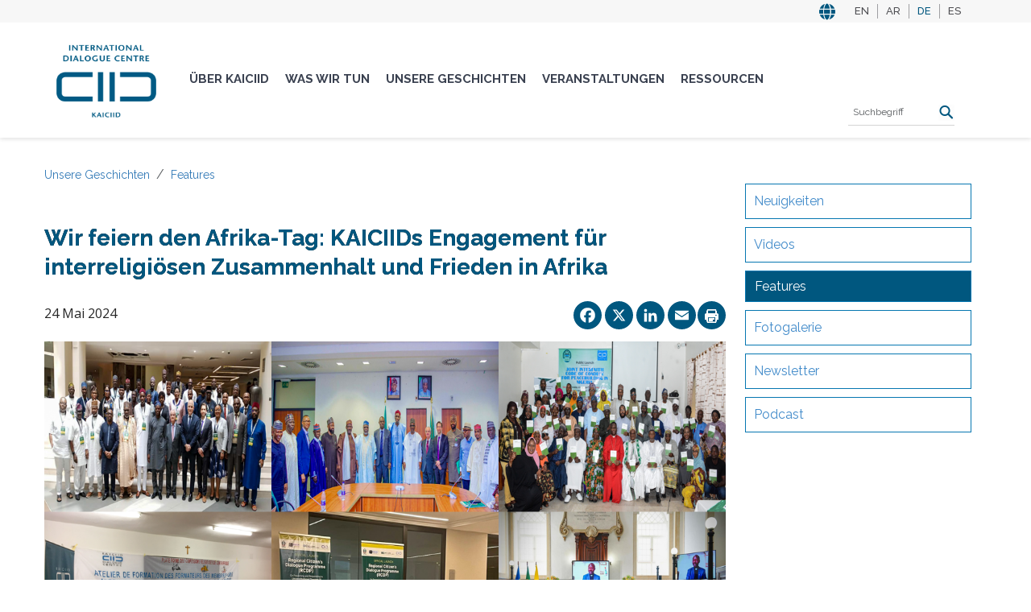

--- FILE ---
content_type: text/html; charset=UTF-8
request_url: https://www.kaiciid.org/de/geschichten/features/wir-feiern-den-afrika-tag-kaiciids-engagement-f%C3%BCr-interreligi%C3%B6sen-zusammenhalt
body_size: 17421
content:
<!DOCTYPE html>
<html lang="de" dir="ltr" prefix="content: http://purl.org/rss/1.0/modules/content/  dc: http://purl.org/dc/terms/  foaf: http://xmlns.com/foaf/0.1/  og: http://ogp.me/ns#  rdfs: http://www.w3.org/2000/01/rdf-schema#  schema: http://schema.org/  sioc: http://rdfs.org/sioc/ns#  sioct: http://rdfs.org/sioc/types#  skos: http://www.w3.org/2004/02/skos/core#  xsd: http://www.w3.org/2001/XMLSchema# ">
  <head>
    <meta charset="utf-8" />
<script async src="https://www.googletagmanager.com/gtag/js?id=UA-59026008-1"></script>
<script>window.dataLayer = window.dataLayer || [];function gtag(){dataLayer.push(arguments)};gtag("js", new Date());gtag("set", "developer_id.dMDhkMT", true);gtag("config", "UA-59026008-1", {"groups":"default","anonymize_ip":true,"link_attribution":true,"allow_ad_personalization_signals":false,"page_path":location.pathname + location.search + location.hash});gtag("config", "G-EL3CEHJYSQ", {"groups":"default","link_attribution":true,"allow_ad_personalization_signals":false,"page_location":location.pathname + location.search + location.hash});</script>
<meta name="description" content="Am 25. Mai 2024 feierte das Internationale Dialogzentrum KAICIID gemeinsam mit der globalen Gemeinschaft voller Stolz den Afrika-Tag. Dieser Tag würdigt das reiche kulturelle Erbe und die vielfältigen Errungenschaften des afrikanischen Kontinents und unterstreicht die Bedeutung von Solidarität, Dialog und Zusammenarbeit für die Förderung von Frieden und Zusammenhalt." />
<meta name="abstract" content="Am 25. Mai 2024 feierte das Internationale Dialogzentrum KAICIID gemeinsam mit der globalen Gemeinschaft voller Stolz den Afrika-Tag. Dieser Tag würdigt das reiche kulturelle Erbe und die vielfältigen Errungenschaften des afrikanischen Kontinents und unterstreicht die Bedeutung von Solidarität, Dialog und Zusammenarbeit für die Förderung von Frieden und Zusammenhalt." />
<link rel="shortlink" href="https://www.kaiciid.org/de/node/27635" />
<link rel="canonical" href="https://www.kaiciid.org/de/geschichten/features/wir-feiern-den-afrika-tag-kaiciids-engagement-f%C3%BCr-interreligi%C3%B6sen-zusammenhalt" />
<meta name="generator" content="Drupal 9 (http://drupal.org)" />
<meta name="google" content="rIi51XmCMu7P5bhhXEOvzs8DliGAACy5V_ZoHmHlcSs" />
<meta property="og:site_name" content="KAICIID" />
<meta property="og:type" content="story" />
<meta property="og:url" content="https://www.kaiciid.org/de/geschichten/features/wir-feiern-den-afrika-tag-kaiciids-engagement-f%C3%BCr-interreligi%C3%B6sen-zusammenhalt" />
<meta property="og:title" content="Wir feiern den Afrika-Tag: KAICIIDs Engagement für interreligiösen Zusammenhalt und Frieden in Afrika | KAICIID" />
<meta property="og:description" content="Am 25. Mai 2024 feierte das Internationale Dialogzentrum KAICIID gemeinsam mit der globalen Gemeinschaft voller Stolz den Afrika-Tag. Dieser Tag würdigt das reiche kulturelle Erbe und die vielfältigen Errungenschaften des afrikanischen Kontinents und unterstreicht die Bedeutung von Solidarität, Dialog und Zusammenarbeit für die Förderung von Frieden und Zusammenhalt." />
<meta property="og:updated_time" content="2024-05-29T13:38:37+02:00" />
<meta name="twitter:card" content="summary_large_image" />
<meta name="twitter:description" content="Am 25. Mai 2024 feierte das Internationale Dialogzentrum KAICIID gemeinsam mit der globalen Gemeinschaft voller Stolz den Afrika-Tag. Dieser Tag würdigt das reiche kulturelle Erbe und die vielfältigen Errungenschaften des afrikanischen Kontinents und unterstreicht die Bedeutung von Solidarität, Dialog und Zusammenarbeit für die Förderung von Frieden und Zusammenhalt." />
<meta name="twitter:title" content="Wir feiern den Afrika-Tag: KAICIIDs Engagement für interreligiösen Zusammenhalt und Frieden in Afrika | KAICIID" />
<meta name="google-site-verification" content="rIi51XmCMu7P5bhhXEOvzs8DliGAACy5V_ZoHmHlcSs" />
<meta name="Generator" content="Drupal 11 (https://www.drupal.org)" />
<meta name="MobileOptimized" content="width" />
<meta name="HandheldFriendly" content="true" />
<meta name="viewport" content="width=device-width, initial-scale=1.0" />
<link rel="icon" href="/sites/default/files/favicon.ico" type="image/vnd.microsoft.icon" />
<link rel="alternate" hreflang="en" href="https://www.kaiciid.org/stories/features/celebrating-africa-day-kaiciid%E2%80%99s-commitment-interfaith-unity-and-peace-africa" />
<link rel="alternate" hreflang="ar" href="https://www.kaiciid.org/ar/%D9%81%D9%8A-%D9%8A%D9%88%D9%85-%D8%A5%D9%81%D8%B1%D9%8A%D9%82%D9%8A%D8%A7-%D9%83%D8%A7%D9%8A%D8%B3%D9%8A%D8%AF-%D9%8A%D8%AC%D8%AF%D8%AF-%D8%A7%D9%84%D8%AA%D8%B2%D8%A7%D9%85%D9%87-%D8%A8%D8%A7%D9%84%D9%88%D8%AD%D8%AF%D8%A9-%D9%88%D8%A7%D9%84%D8%B3%D9%84%D8%A7%D9%85-%D9%81%D9%8A-%D8%A5%D9%81%D8%B1%D9%8A%D9%82%D9%8A%D8%A7/%D9%82%D8%B5%D8%B5%D9%86%D8%A7%20%D8%A7%D9%84%D8%AD%D9%88%D8%A7%D8%B1%D9%8A%D8%A9/%D9%82%D8%B5%D8%B5%D9%86%D8%A7" />
<link rel="alternate" hreflang="de" href="https://www.kaiciid.org/de/geschichten/features/wir-feiern-den-afrika-tag-kaiciids-engagement-f%C3%BCr-interreligi%C3%B6sen-zusammenhalt" />
<link rel="alternate" hreflang="es" href="https://www.kaiciid.org/es/historias/reportajes/celebraci%C3%B3n-del-d%C3%ADa-de-%C3%A1frica-el-compromiso-del-kaiciid-con-la-unidad" />
<script>window.a2a_config=window.a2a_config||{};a2a_config.callbacks=[];a2a_config.overlays=[];a2a_config.templates={};</script>

    <title>Wir feiern den Afrika-Tag: KAICIIDs Engagement für interreligiösen Zusammenhalt und Frieden in Afrika | KAICIID</title>
    <link rel="stylesheet" media="all" href="/core/assets/vendor/jquery.ui/themes/base/core.css?t8fj93" />
<link rel="stylesheet" media="all" href="/core/assets/vendor/jquery.ui/themes/base/controlgroup.css?t8fj93" />
<link rel="stylesheet" media="all" href="/core/assets/vendor/jquery.ui/themes/base/checkboxradio.css?t8fj93" />
<link rel="stylesheet" media="all" href="/core/assets/vendor/jquery.ui/themes/base/resizable.css?t8fj93" />
<link rel="stylesheet" media="all" href="/core/assets/vendor/jquery.ui/themes/base/button.css?t8fj93" />
<link rel="stylesheet" media="all" href="/core/assets/vendor/jquery.ui/themes/base/dialog.css?t8fj93" />
<link rel="stylesheet" media="all" href="/core/themes/stable9/css/core/components/progress.module.css?t8fj93" />
<link rel="stylesheet" media="all" href="/core/themes/stable9/css/core/components/ajax-progress.module.css?t8fj93" />
<link rel="stylesheet" media="all" href="/core/themes/stable9/css/system/components/align.module.css?t8fj93" />
<link rel="stylesheet" media="all" href="/core/themes/stable9/css/system/components/container-inline.module.css?t8fj93" />
<link rel="stylesheet" media="all" href="/core/themes/stable9/css/system/components/clearfix.module.css?t8fj93" />
<link rel="stylesheet" media="all" href="/core/themes/stable9/css/system/components/hidden.module.css?t8fj93" />
<link rel="stylesheet" media="all" href="/core/themes/stable9/css/system/components/item-list.module.css?t8fj93" />
<link rel="stylesheet" media="all" href="/core/themes/stable9/css/system/components/js.module.css?t8fj93" />
<link rel="stylesheet" media="all" href="/core/themes/stable9/css/system/components/position-container.module.css?t8fj93" />
<link rel="stylesheet" media="all" href="/core/themes/stable9/css/system/components/reset-appearance.module.css?t8fj93" />
<link rel="stylesheet" media="all" href="/modules/contrib/lang_dropdown/css/lang_dropdown.css?t8fj93" />
<link rel="stylesheet" media="all" href="/core/modules/ckeditor5/css/ckeditor5.dialog.fix.css?t8fj93" />
<link rel="stylesheet" media="all" href="/modules/contrib/quickedit/css/quickedit.module.css?t8fj93" />
<link rel="stylesheet" media="all" href="/core/themes/stable9/css/views/views.module.css?t8fj93" />
<link rel="stylesheet" media="all" href="/core/assets/vendor/jquery.ui/themes/base/theme.css?t8fj93" />
<link rel="stylesheet" media="all" href="/modules/contrib/addtoany/css/addtoany.css?t8fj93" />
<link rel="stylesheet" media="all" href="/modules/contrib/colorbox/styles/default/colorbox_style.css?t8fj93" />
<link rel="stylesheet" media="all" href="/modules/custom/custom_print/custom_print/css/admin-form.css?t8fj93" />
<link rel="stylesheet" media="all" href="/modules/contrib/extlink/css/extlink.css?t8fj93" />
<link rel="stylesheet" media="all" href="/core/themes/stable9/layouts/layout_builder/twocol_section/twocol_section.css?t8fj93" />
<link rel="stylesheet" media="all" href="/core/themes/stable9/layouts/layout_discovery/onecol/onecol.css?t8fj93" />
<link rel="stylesheet" media="all" href="/modules/contrib/printable/css/entity-links.css?t8fj93" />
<link rel="stylesheet" media="all" href="/modules/contrib/quickedit/css/quickedit.theme.css?t8fj93" />
<link rel="stylesheet" media="all" href="/modules/contrib/quickedit/css/quickedit.icons.theme.css?t8fj93" />
<link rel="stylesheet" media="all" href="/themes/contrib/seven/css/components/quickedit.css?t8fj93" />
<link rel="stylesheet" media="all" href="/modules/contrib/tb_megamenu/dist/base.css?t8fj93" />
<link rel="stylesheet" media="all" href="/modules/contrib/tb_megamenu/dist/styles.css?t8fj93" />
<link rel="stylesheet" media="all" href="/modules/custom/contrib/text_resize/css/text_resize.css?t8fj93" />
<link rel="stylesheet" media="all" href="/core/themes/stable9/css/core/assets/vendor/normalize-css/normalize.css?t8fj93" />
<link rel="stylesheet" media="all" href="/themes/contrib/bootstrap5/css/components/action-links.css?t8fj93" />
<link rel="stylesheet" media="all" href="/themes/contrib/bootstrap5/css/components/breadcrumb.css?t8fj93" />
<link rel="stylesheet" media="all" href="/themes/contrib/bootstrap5/css/components/container-inline.css?t8fj93" />
<link rel="stylesheet" media="all" href="/themes/contrib/bootstrap5/css/components/details.css?t8fj93" />
<link rel="stylesheet" media="all" href="/themes/contrib/bootstrap5/css/components/exposed-filters.css?t8fj93" />
<link rel="stylesheet" media="all" href="/themes/contrib/bootstrap5/css/components/field.css?t8fj93" />
<link rel="stylesheet" media="all" href="/themes/contrib/bootstrap5/css/components/form.css?t8fj93" />
<link rel="stylesheet" media="all" href="/themes/contrib/bootstrap5/css/components/icons.css?t8fj93" />
<link rel="stylesheet" media="all" href="/themes/contrib/bootstrap5/css/components/inline-form.css?t8fj93" />
<link rel="stylesheet" media="all" href="/themes/contrib/bootstrap5/css/components/item-list.css?t8fj93" />
<link rel="stylesheet" media="all" href="/themes/contrib/bootstrap5/css/components/links.css?t8fj93" />
<link rel="stylesheet" media="all" href="/themes/contrib/bootstrap5/css/components/menu.css?t8fj93" />
<link rel="stylesheet" media="all" href="/themes/contrib/bootstrap5/css/components/more-link.css?t8fj93" />
<link rel="stylesheet" media="all" href="/themes/contrib/bootstrap5/css/components/pager.css?t8fj93" />
<link rel="stylesheet" media="all" href="/themes/contrib/bootstrap5/css/components/tabledrag.css?t8fj93" />
<link rel="stylesheet" media="all" href="/themes/contrib/bootstrap5/css/components/tableselect.css?t8fj93" />
<link rel="stylesheet" media="all" href="/themes/contrib/bootstrap5/css/components/tablesort.css?t8fj93" />
<link rel="stylesheet" media="all" href="/themes/contrib/bootstrap5/css/components/textarea.css?t8fj93" />
<link rel="stylesheet" media="all" href="/themes/contrib/bootstrap5/css/components/ui-dialog.css?t8fj93" />
<link rel="stylesheet" media="all" href="/themes/contrib/bootstrap5/css/components/messages.css?t8fj93" />
<link rel="stylesheet" media="all" href="/themes/contrib/bootstrap5/css/components/progress.css?t8fj93" />
<link rel="stylesheet" media="all" href="/themes/contrib/bootstrap5/css/components/dialog.css?t8fj93" />
<link rel="stylesheet" media="all" href="/themes/contrib/bootstrap5/css/style.css?t8fj93" />
<link rel="stylesheet" media="all" href="/themes/contrib/bootstrap5/dist/icons/1.11.0/font/bootstrap-icons.css?t8fj93" />
<link rel="stylesheet" media="all" href="/themes/custom/kaiciid/css/style.css?t8fj93" />
<link rel="stylesheet" media="all" href="/themes/custom/kaiciid/css/style2.css?t8fj93" />
<link rel="stylesheet" media="all" href="https://use.fontawesome.com/releases/v5.6.3/css/all.css?display=swap" />
<link rel="stylesheet" media="all" href="https://cdnjs.cloudflare.com/ajax/libs/font-awesome/4.7.0/css/font-awesome.min.css?display=swap" />
<link rel="stylesheet" media="all" href="https://fonts.googleapis.com/css2?family=Open+Sans:wght@100;200;300;400;500;600;700;800;900&amp;display=swap" />
<link rel="stylesheet" media="all" href="https://fonts.googleapis.com/css2?family=Raleway:wght@100;200;300;400;500;600;700;800;900&amp;display=swap" />
<link rel="stylesheet" media="all" href="https://unpkg.com/dropzone@5/dist/min/dropzone.min.css?display=swap" />
<link rel="stylesheet" media="all" href="https://cdnjs.cloudflare.com/ajax/libs/slick-carousel/1.8.1/slick.css" />
<link rel="stylesheet" media="all" href="https://cdnjs.cloudflare.com/ajax/libs/slick-carousel/1.8.1/slick-theme.css" />
<link rel="stylesheet" media="all" href="/de/styleswitcher/css/kaiciid?t8fj93" id="styleswitcher-css" />

    
  </head>
  <body>
        <a href="#main-content" class="visually-hidden focusable">
      Direkt zum Inhalt
    </a>
    
      <div class="dialog-off-canvas-main-canvas d-flex flex-column h-100" data-off-canvas-main-canvas>
    <div id="page-wrapper">
  <div id="page">
    <header id="header" class="header" role="banner">
          <div class="region region-top-header">
    <div class="language-switcher-language-url" id="block-languageswitcher" role="navigation">
    <div class='container'>

<ul data-block="top_header"><li hreflang="en" data-drupal-link-system-path="node/27635"><a href="/stories/features/celebrating-africa-day-kaiciid%E2%80%99s-commitment-interfaith-unity-and-peace-africa" class="language-link" hreflang="en" data-drupal-link-system-path="node/27635">EN</a></li><li hreflang="ar" data-drupal-link-system-path="node/27635"><a href="/ar/%D9%81%D9%8A-%D9%8A%D9%88%D9%85-%D8%A5%D9%81%D8%B1%D9%8A%D9%82%D9%8A%D8%A7-%D9%83%D8%A7%D9%8A%D8%B3%D9%8A%D8%AF-%D9%8A%D8%AC%D8%AF%D8%AF-%D8%A7%D9%84%D8%AA%D8%B2%D8%A7%D9%85%D9%87-%D8%A8%D8%A7%D9%84%D9%88%D8%AD%D8%AF%D8%A9-%D9%88%D8%A7%D9%84%D8%B3%D9%84%D8%A7%D9%85-%D9%81%D9%8A-%D8%A5%D9%81%D8%B1%D9%8A%D9%82%D9%8A%D8%A7/%D9%82%D8%B5%D8%B5%D9%86%D8%A7%20%D8%A7%D9%84%D8%AD%D9%88%D8%A7%D8%B1%D9%8A%D8%A9/%D9%82%D8%B5%D8%B5%D9%86%D8%A7" class="language-link" hreflang="ar" data-drupal-link-system-path="node/27635">AR</a></li><li hreflang="de" data-drupal-link-system-path="node/27635" class="is-active" aria-current="page"><a href="/de/geschichten/features/wir-feiern-den-afrika-tag-kaiciids-engagement-f%C3%BCr-interreligi%C3%B6sen-zusammenhalt" class="language-link is-active" hreflang="de" data-drupal-link-system-path="node/27635" aria-current="page">DE</a></li><li hreflang="es" data-drupal-link-system-path="node/27635"><a href="/es/historias/reportajes/celebraci%C3%B3n-del-d%C3%ADa-de-%C3%A1frica-el-compromiso-del-kaiciid-con-la-unidad" class="language-link" hreflang="es" data-drupal-link-system-path="node/27635">ES</a></li></ul></div>


  </div>


  </div>


      <div class="container section layout-container clearfix">
          <div class="region region-header">
    
<div id="block-kaiciid-branding" class="block">
  

  
  

        
  <a class='logo' href=/de>
      <img src="  /themes/custom/kaiciid/logo.svg" width="134" height="62" alt="Home" typeof="foaf:Image" class="img-responsive">
  </a>          
  

</div>
  </div>

        
                  <div class="main-navigation">
            <div class="region region-main-navigation">
    <div id="block-mainnavigation-2">
    <nav  class="tbm tbm-main tbm-no-arrows" id="7dab03cb-1021-4462-929c-83c23435378f" data-breakpoint="1200" aria-label="main navigation">
      <button class="tbm-button" type="button" aria-label="Toggle Menu Button">
      <span class="tbm-button-container">
        <span></span>
        <span></span>
        <span></span>
        <span></span>
      </span>
    </button>
    <div class="tbm-collapse ">
    <ul  class="tbm-nav level-0 items-5" >
        <li  class="tbm-item level-1 tbm-center tbm-item--has-dropdown" aria-level="1" >
      <div class="tbm-link-container">
            <a href="/de/wer-wir-sind"  class="tbm-link level-1 tbm-toggle" aria-expanded="false">
                Über KAICIID
          </a>
                <button class="tbm-submenu-toggle"><span class="visually-hidden">Toggle submenu</span></button>
          </div>
    <div  class="tbm-submenu tbm-item-child tbm-has-width" style="width: 1170px;">
      <div  class="tbm-row">
      <div  class="tbm-column span4">
  <div class="tbm-column-inner">
               <ul  class="tbm-subnav level-1 items-6">
        <li  class="tbm-item level-2" aria-level="2" >
      <div class="tbm-link-container">
            <a href="/de/wer-wir-sind/organisation"  class="tbm-link level-2">
                Organisation
          </a>
            </div>
    
</li>

        <li  class="tbm-item level-2" aria-level="2" >
      <div class="tbm-link-container">
            <a href="/de/governance/board-of-directors"  class="tbm-link level-2">
                Board of Directors
          </a>
            </div>
    
</li>

        <li  class="tbm-item level-2" aria-level="2" >
      <div class="tbm-link-container">
            <a href="/de/wer-wir-sind/das-ratgeberforum"  class="tbm-link level-2">
                Das Ratgeberforum
          </a>
            </div>
    
</li>

        <li  class="tbm-item level-2" aria-level="2" >
      <div class="tbm-link-container">
            <a href="/de/wer-wir-sind/sekretariat"  class="tbm-link level-2" title="Secretariat">
                Sekretariat
          </a>
            </div>
    
</li>

        <li  class="tbm-item level-2" aria-level="2" >
      <div class="tbm-link-container">
            <a href="/de/wer-wir-sind/unsere-partner"  class="tbm-link level-2" title="Partnerships and External Relations">
                Unsere Partner
          </a>
            </div>
    
</li>

        <li  class="tbm-item level-2" aria-level="2" >
      <div class="tbm-link-container">
            <a href="/de/wer-wir-sind/Was-ist-Dialog"  class="tbm-link level-2">
                Was ist Dialog?
          </a>
            </div>
    
</li>

  </ul>

      </div>
</div>

      <div  class="tbm-column span8">
  <div class="tbm-column-inner">
                 <div  class="tbm-block">
    <div class="block-inner">
      
<div id="block-views-blocklatest-stories-block-1" class="block">
  

        <div class="block__title views_block-latest_stories-block_1 de-views_block-latest_stories-block_1 block"></div>
  
  

      <div class="views-element-container"><div class="view view-latest-stories view-id-latest_stories view-display-id-block_1 js-view-dom-id-d8f8f2458ef48f55714f010d6ef1ad320871c6ac791c0ce8a7c6c7dca028f9d7">
  
    
      <div class="view-header">
      <h2 class="block-title">NEUESTE GESCHICHTEN</h2>

    </div>
      
      <div class="view-content">
      <table class="table table-striped views-table views-view-table cols-0">
      <tbody>
          <tr>
                                                                                        <td class="views-field views-field-field-image-media views-align-right">  <a href="/de/geschichten/aktuelles/gemeinschaft-durch-dialog-f%C3%B6rdern-kaiciid-und-das-weltparlament-der" hreflang="de"><img loading="lazy" src="/sites/default/files/styles/thumbnail/public/2023-08/001_fellows_t3_20161124.jpg?itok=KOU1XtMc" width="100" height="67" alt="KAICIID Fellows Training" typeof="foaf:Image" class="img-fluid image-style-thumbnail" />

</a>
          </td>
                                                                                        <td class="views-field views-field-field-display-title"><a href="/de/geschichten/aktuelles/gemeinschaft-durch-dialog-f%C3%B6rdern-kaiciid-und-das-weltparlament-der" hreflang="de">Gemeinschaft durch Dialog fördern: KAICIID und das Weltparlament der Religionen kooperieren in Chicago</a>          </td>
              </tr>
          <tr>
                                                                                        <td class="views-field views-field-field-image-media views-align-right">          </td>
                                                                                        <td class="views-field views-field-field-display-title"><a href="/de/geschichten/aktuelles/kaiciid-trauert-um-reverend-dr-richard-j-sudworth-obe" hreflang="de">KAICIID trauert um Reverend Dr. Richard J. Sudworth OBE</a>          </td>
              </tr>
          <tr>
                                                                                        <td class="views-field views-field-field-image-media views-align-right">  <a href="/de/geschichten/aktuelles/kaiciid-und-united-religions-initiative-unterzeichnen-absichtserkl%C3%A4rung-um" hreflang="de"><img loading="lazy" src="/sites/default/files/styles/thumbnail/public/2025-12/whatsapp_image_2025-12-10_at_13.53.58.jpeg?itok=Tthjluin" width="100" height="61" alt="URI MOU" typeof="foaf:Image" class="img-fluid image-style-thumbnail" />

</a>
          </td>
                                                                                        <td class="views-field views-field-field-display-title"><a href="/de/geschichten/aktuelles/kaiciid-und-united-religions-initiative-unterzeichnen-absichtserkl%C3%A4rung-um" hreflang="de">KAICIID und United Religions Initiative unterzeichnen Absichtserklärung, um globale Zusammenarbeit im interreligiösen Dialog voranzutreiben</a>          </td>
              </tr>
      </tbody>
</table>

    </div>
  
          </div>
</div>
  
  
</div>
    </div>
  </div>

      </div>
</div>

  </div>

  </div>

</li>

        <li  class="tbm-item level-1 tbm-center tbm-item--has-dropdown" aria-level="1" >
      <div class="tbm-link-container">
            <a href="/de/was-wir-tun"  class="tbm-link level-1 tbm-toggle" aria-expanded="false">
                Was Wir Tun
          </a>
                <button class="tbm-submenu-toggle"><span class="visually-hidden">Toggle submenu</span></button>
          </div>
    <div  class="tbm-submenu tbm-item-child tbm-has-width" style="width: 1170px;">
      <div  class="tbm-row">
      <div  class="tbm-column span3">
  <div class="tbm-column-inner">
               <ul  class="tbm-subnav level-1 items-2">
        <li  class="tbm-item level-2 tbm-group" aria-level="2" >
      <div class="tbm-link-container">
            <a href="/de/was-wir-tun/wir-verbinden"  class="tbm-link level-2 tbm-group-title" title="We Convene" aria-expanded="false">
                Wir verbinden
          </a>
            </div>
    <div  class="tbm-group-container tbm-item-child">
      <div  class="tbm-row">
      <div  class="tbm-column span12">
  <div class="tbm-column-inner">
               <ul  class="tbm-subnav level-2 items-2">
        <li  class="tbm-item level-3" aria-level="3" >
      <div class="tbm-link-container">
            <a href="/de/was-wir-tun/wir-verbinden/plattformen"  class="tbm-link level-3">
                Plattformen
          </a>
            </div>
    
</li>

        <li  class="tbm-item level-3" aria-level="3" >
      <div class="tbm-link-container">
            <a href="/de/was-wir-tun/wir-verbinden/netzwerke"  class="tbm-link level-3" title="Networks">
                Netzwerke
          </a>
            </div>
    
</li>

  </ul>

      </div>
</div>

  </div>

  </div>

</li>

        <li  class="tbm-item level-2 tbm-group" aria-level="2" >
      <div class="tbm-link-container">
            <a href="/de/was-wir-tun/wir-st%C3%A4rken-kompetenzen"  class="tbm-link level-2 tbm-group-title" title="We Build Capacity" aria-expanded="false">
                Wir stärken Kompetenzen
          </a>
            </div>
    <div  class="tbm-group-container tbm-item-child">
      <div  class="tbm-row">
      <div  class="tbm-column span12">
  <div class="tbm-column-inner">
               <ul  class="tbm-subnav level-2 items-3">
        <li  class="tbm-item level-3" aria-level="3" >
      <div class="tbm-link-container">
            <a href="/de/was-wir-tun/wir-st%C3%A4rken-kompetenzen/elearning-kurse"  class="tbm-link level-3">
                E-Learning und Online-Ressourcen
          </a>
            </div>
    
</li>

        <li  class="tbm-item level-3" aria-level="3" >
      <div class="tbm-link-container">
            <a href="/de/was-wir-machen/dialog-das-pfadfinderprogramm-einbinden"  class="tbm-link level-3">
                Dialog in das Pfadfinderprogramm einbinden
          </a>
            </div>
    
</li>

        <li  class="tbm-item level-3" aria-level="3" >
      <div class="tbm-link-container">
            <a href="/de/what-we-do/we-build-capacity/kaiciid-fellows-programme"  class="tbm-link level-3">
                Fellows-Programm
          </a>
            </div>
    
</li>

  </ul>

      </div>
</div>

  </div>

  </div>

</li>

  </ul>

      </div>
</div>

      <div  class="tbm-column span3">
  <div class="tbm-column-inner">
               <ul  class="tbm-subnav level-1 items-1">
        <li  class="tbm-item level-2 tbm-group" aria-level="2" >
      <div class="tbm-link-container">
            <a href="/de/was-wir-tun/wir-arbeiten-regional"  class="tbm-link level-2 tbm-group-title" title="We Work Regionally" aria-expanded="false">
                Wir arbeiten regional
          </a>
            </div>
    <div  class="tbm-group-container tbm-item-child">
      <div  class="tbm-row">
      <div  class="tbm-column span12">
  <div class="tbm-column-inner">
               <ul  class="tbm-subnav level-2 items-4">
        <li  class="tbm-item level-3" aria-level="3" >
      <div class="tbm-link-container">
            <a href="/de/was-wir-tun/wir-arbeiten-regional/asien"  class="tbm-link level-3">
                Asien
          </a>
            </div>
    
</li>

        <li  class="tbm-item level-3" aria-level="3" >
      <div class="tbm-link-container">
            <a href="/de/was-wir-tun/wir-arbeiten-regional/afrika"  class="tbm-link level-3" title="Africa">
                Afrika
          </a>
            </div>
    
</li>

        <li  class="tbm-item level-3" aria-level="3" >
      <div class="tbm-link-container">
            <a href="/de/what-we-do/we-work-regionally/europe-region"  class="tbm-link level-3">
                Europa
          </a>
            </div>
    
</li>

        <li  class="tbm-item level-3" aria-level="3" >
      <div class="tbm-link-container">
            <a href="/de/was-wir-tun/wir-arbeiten-regional/arabische-welt"  class="tbm-link level-3">
                Arabische Welt
          </a>
            </div>
    
</li>

  </ul>

      </div>
</div>

  </div>

  </div>

</li>

  </ul>

      </div>
</div>

      <div  class="tbm-column span6">
  <div class="tbm-column-inner">
                 <div  class="tbm-block">
    <div class="block-inner">
      
<div id="block-views-blocklatest-stories-block-1--2" class="block">
  

        <div class="block__title views_block-latest_stories-block_1 de-views_block-latest_stories-block_1 block"></div>
  
  

      <div class="views-element-container"><div class="view view-latest-stories view-id-latest_stories view-display-id-block_1 js-view-dom-id-bae0fb34a52ad0325edc6c4576368ccfc74ea356a62e3c020acf5298b779e530">
  
    
      <div class="view-header">
      <h2 class="block-title">NEUESTE GESCHICHTEN</h2>

    </div>
      
      <div class="view-content">
      <table class="table table-striped views-table views-view-table cols-0">
      <tbody>
          <tr>
                                                                                        <td class="views-field views-field-field-image-media views-align-right">  <a href="/de/geschichten/aktuelles/gemeinschaft-durch-dialog-f%C3%B6rdern-kaiciid-und-das-weltparlament-der" hreflang="de"><img loading="lazy" src="/sites/default/files/styles/thumbnail/public/2023-08/001_fellows_t3_20161124.jpg?itok=KOU1XtMc" width="100" height="67" alt="KAICIID Fellows Training" typeof="foaf:Image" class="img-fluid image-style-thumbnail" />

</a>
          </td>
                                                                                        <td class="views-field views-field-field-display-title"><a href="/de/geschichten/aktuelles/gemeinschaft-durch-dialog-f%C3%B6rdern-kaiciid-und-das-weltparlament-der" hreflang="de">Gemeinschaft durch Dialog fördern: KAICIID und das Weltparlament der Religionen kooperieren in Chicago</a>          </td>
              </tr>
          <tr>
                                                                                        <td class="views-field views-field-field-image-media views-align-right">          </td>
                                                                                        <td class="views-field views-field-field-display-title"><a href="/de/geschichten/aktuelles/kaiciid-trauert-um-reverend-dr-richard-j-sudworth-obe" hreflang="de">KAICIID trauert um Reverend Dr. Richard J. Sudworth OBE</a>          </td>
              </tr>
          <tr>
                                                                                        <td class="views-field views-field-field-image-media views-align-right">  <a href="/de/geschichten/aktuelles/kaiciid-und-united-religions-initiative-unterzeichnen-absichtserkl%C3%A4rung-um" hreflang="de"><img loading="lazy" src="/sites/default/files/styles/thumbnail/public/2025-12/whatsapp_image_2025-12-10_at_13.53.58.jpeg?itok=Tthjluin" width="100" height="61" alt="URI MOU" typeof="foaf:Image" class="img-fluid image-style-thumbnail" />

</a>
          </td>
                                                                                        <td class="views-field views-field-field-display-title"><a href="/de/geschichten/aktuelles/kaiciid-und-united-religions-initiative-unterzeichnen-absichtserkl%C3%A4rung-um" hreflang="de">KAICIID und United Religions Initiative unterzeichnen Absichtserklärung, um globale Zusammenarbeit im interreligiösen Dialog voranzutreiben</a>          </td>
              </tr>
      </tbody>
</table>

    </div>
  
          </div>
</div>
  
  
</div>
    </div>
  </div>

      </div>
</div>

  </div>

  </div>

</li>

        <li  class="tbm-item level-1 tbm-center tbm-item--has-dropdown active active-trail" aria-level="1" >
      <div class="tbm-link-container">
            <a href="/de/geschichten"  class="tbm-link level-1 tbm-toggle active-trail" aria-expanded="false">
                Unsere Geschichten
          </a>
                <button class="tbm-submenu-toggle"><span class="visually-hidden">Toggle submenu</span></button>
          </div>
    <div  class="tbm-submenu tbm-item-child tbm-has-width" style="width: 1170px;">
      <div  class="tbm-row">
      <div  class="tbm-column span4">
  <div class="tbm-column-inner">
               <ul  class="tbm-subnav level-1 items-6">
        <li  class="tbm-item level-2" aria-level="2" >
      <div class="tbm-link-container">
            <a href="/de/geschichten/Neuigkeiten"  class="tbm-link level-2">
                Neuigkeiten
          </a>
            </div>
    
</li>

        <li  class="tbm-item level-2" aria-level="2" >
      <div class="tbm-link-container">
            <a href="/de/geschichten/videos"  class="tbm-link level-2">
                Videos
          </a>
            </div>
    
</li>

        <li  class="tbm-item level-2 active active-trail" aria-level="2" >
      <div class="tbm-link-container">
            <a href="/de/geschichten/features"  class="tbm-link level-2 active-trail">
                Features
          </a>
            </div>
    
</li>

        <li  class="tbm-item level-2" aria-level="2" >
      <div class="tbm-link-container">
            <a href="/de/geschichten/fotogalerie"  class="tbm-link level-2" title="Photos">
                Fotogalerie
          </a>
            </div>
    
</li>

        <li  class="tbm-item level-2" aria-level="2" >
      <div class="tbm-link-container">
            <a href="/de/geschichten/newsletter"  class="tbm-link level-2" title="Newsletter">
                Newsletter
          </a>
            </div>
    
</li>

        <li  class="tbm-item level-2" aria-level="2" >
      <div class="tbm-link-container">
            <a href="/de/geschichten/podcast"  class="tbm-link level-2">
                Podcast
          </a>
            </div>
    
</li>

  </ul>

      </div>
</div>

      <div  class="tbm-column span8">
  <div class="tbm-column-inner">
                 <div  class="tbm-block">
    <div class="block-inner">
      
<div id="block-views-blocklatest-stories-block-1--3" class="block">
  

        <div class="block__title views_block-latest_stories-block_1 de-views_block-latest_stories-block_1 block"></div>
  
  

      <div class="views-element-container"><div class="view view-latest-stories view-id-latest_stories view-display-id-block_1 js-view-dom-id-1376738927ce6df045fea2b10f0baa709536dde44d7fe26b844479ebec987cf8">
  
    
      <div class="view-header">
      <h2 class="block-title">NEUESTE GESCHICHTEN</h2>

    </div>
      
      <div class="view-content">
      <table class="table table-striped views-table views-view-table cols-0">
      <tbody>
          <tr>
                                                                                        <td class="views-field views-field-field-image-media views-align-right">  <a href="/de/geschichten/aktuelles/gemeinschaft-durch-dialog-f%C3%B6rdern-kaiciid-und-das-weltparlament-der" hreflang="de"><img loading="lazy" src="/sites/default/files/styles/thumbnail/public/2023-08/001_fellows_t3_20161124.jpg?itok=KOU1XtMc" width="100" height="67" alt="KAICIID Fellows Training" typeof="foaf:Image" class="img-fluid image-style-thumbnail" />

</a>
          </td>
                                                                                        <td class="views-field views-field-field-display-title"><a href="/de/geschichten/aktuelles/gemeinschaft-durch-dialog-f%C3%B6rdern-kaiciid-und-das-weltparlament-der" hreflang="de">Gemeinschaft durch Dialog fördern: KAICIID und das Weltparlament der Religionen kooperieren in Chicago</a>          </td>
              </tr>
          <tr>
                                                                                        <td class="views-field views-field-field-image-media views-align-right">          </td>
                                                                                        <td class="views-field views-field-field-display-title"><a href="/de/geschichten/aktuelles/kaiciid-trauert-um-reverend-dr-richard-j-sudworth-obe" hreflang="de">KAICIID trauert um Reverend Dr. Richard J. Sudworth OBE</a>          </td>
              </tr>
          <tr>
                                                                                        <td class="views-field views-field-field-image-media views-align-right">  <a href="/de/geschichten/aktuelles/kaiciid-und-united-religions-initiative-unterzeichnen-absichtserkl%C3%A4rung-um" hreflang="de"><img loading="lazy" src="/sites/default/files/styles/thumbnail/public/2025-12/whatsapp_image_2025-12-10_at_13.53.58.jpeg?itok=Tthjluin" width="100" height="61" alt="URI MOU" typeof="foaf:Image" class="img-fluid image-style-thumbnail" />

</a>
          </td>
                                                                                        <td class="views-field views-field-field-display-title"><a href="/de/geschichten/aktuelles/kaiciid-und-united-religions-initiative-unterzeichnen-absichtserkl%C3%A4rung-um" hreflang="de">KAICIID und United Religions Initiative unterzeichnen Absichtserklärung, um globale Zusammenarbeit im interreligiösen Dialog voranzutreiben</a>          </td>
              </tr>
      </tbody>
</table>

    </div>
  
          </div>
</div>
  
  
</div>
    </div>
  </div>

      </div>
</div>

  </div>

  </div>

</li>

        <li  class="tbm-item level-1 tbm-center tbm-item--has-dropdown" aria-level="1" >
      <div class="tbm-link-container">
            <a href="/de/veranstaltungen"  class="tbm-link level-1 tbm-toggle" aria-expanded="false">
                Veranstaltungen
          </a>
                <button class="tbm-submenu-toggle"><span class="visually-hidden">Toggle submenu</span></button>
          </div>
    <div  class="tbm-submenu tbm-item-child tbm-has-width" style="width: 1170px;">
      <div  class="tbm-row">
      <div  class="tbm-column span4">
  <div class="tbm-column-inner">
               <ul  class="tbm-subnav level-1 items-1">
        <li  class="tbm-item level-2" aria-level="2" >
      <div class="tbm-link-container">
            <a href="/de/veranstaltungen/webinare"  class="tbm-link level-2">
                Webinare
          </a>
            </div>
    
</li>

  </ul>

      </div>
</div>

      <div  class="tbm-column span8">
  <div class="tbm-column-inner">
                 <div  class="tbm-block">
    <div class="block-inner">
      
<div id="block-views-blocklatest-stories-block-1--4" class="block">
  

        <div class="block__title views_block-latest_stories-block_1 de-views_block-latest_stories-block_1 block"></div>
  
  

      <div class="views-element-container"><div class="view view-latest-stories view-id-latest_stories view-display-id-block_1 js-view-dom-id-285b47f82e81bc9e513ef952360f455cdf960f066e36046a42fdfdf0e5482826">
  
    
      <div class="view-header">
      <h2 class="block-title">NEUESTE GESCHICHTEN</h2>

    </div>
      
      <div class="view-content">
      <table class="table table-striped views-table views-view-table cols-0">
      <tbody>
          <tr>
                                                                                        <td class="views-field views-field-field-image-media views-align-right">  <a href="/de/geschichten/aktuelles/gemeinschaft-durch-dialog-f%C3%B6rdern-kaiciid-und-das-weltparlament-der" hreflang="de"><img loading="lazy" src="/sites/default/files/styles/thumbnail/public/2023-08/001_fellows_t3_20161124.jpg?itok=KOU1XtMc" width="100" height="67" alt="KAICIID Fellows Training" typeof="foaf:Image" class="img-fluid image-style-thumbnail" />

</a>
          </td>
                                                                                        <td class="views-field views-field-field-display-title"><a href="/de/geschichten/aktuelles/gemeinschaft-durch-dialog-f%C3%B6rdern-kaiciid-und-das-weltparlament-der" hreflang="de">Gemeinschaft durch Dialog fördern: KAICIID und das Weltparlament der Religionen kooperieren in Chicago</a>          </td>
              </tr>
          <tr>
                                                                                        <td class="views-field views-field-field-image-media views-align-right">          </td>
                                                                                        <td class="views-field views-field-field-display-title"><a href="/de/geschichten/aktuelles/kaiciid-trauert-um-reverend-dr-richard-j-sudworth-obe" hreflang="de">KAICIID trauert um Reverend Dr. Richard J. Sudworth OBE</a>          </td>
              </tr>
          <tr>
                                                                                        <td class="views-field views-field-field-image-media views-align-right">  <a href="/de/geschichten/aktuelles/kaiciid-und-united-religions-initiative-unterzeichnen-absichtserkl%C3%A4rung-um" hreflang="de"><img loading="lazy" src="/sites/default/files/styles/thumbnail/public/2025-12/whatsapp_image_2025-12-10_at_13.53.58.jpeg?itok=Tthjluin" width="100" height="61" alt="URI MOU" typeof="foaf:Image" class="img-fluid image-style-thumbnail" />

</a>
          </td>
                                                                                        <td class="views-field views-field-field-display-title"><a href="/de/geschichten/aktuelles/kaiciid-und-united-religions-initiative-unterzeichnen-absichtserkl%C3%A4rung-um" hreflang="de">KAICIID und United Religions Initiative unterzeichnen Absichtserklärung, um globale Zusammenarbeit im interreligiösen Dialog voranzutreiben</a>          </td>
              </tr>
      </tbody>
</table>

    </div>
  
          </div>
</div>
  
  
</div>
    </div>
  </div>

      </div>
</div>

  </div>

  </div>

</li>

        <li  class="tbm-item level-1 tbm-center tbm-item--has-dropdown" aria-level="1" >
      <div class="tbm-link-container">
            <a href="/de/ressourcen"  class="tbm-link level-1 tbm-toggle" aria-expanded="false">
                Ressourcen
          </a>
                <button class="tbm-submenu-toggle"><span class="visually-hidden">Toggle submenu</span></button>
          </div>
    <div  class="tbm-submenu tbm-item-child tbm-has-width" style="width: 1170px;">
      <div  class="tbm-row">
      <div  class="tbm-column span4">
  <div class="tbm-column-inner">
               <ul  class="tbm-subnav level-1 items-5">
        <li  class="tbm-item level-2" aria-level="2" >
      <div class="tbm-link-container">
            <a href="/de/e-learning-kurse"  class="tbm-link level-2">
                E-Learning-Kurse
          </a>
            </div>
    
</li>

        <li  class="tbm-item level-2" aria-level="2" >
      <div class="tbm-link-container">
            <a href="/de/connect2dialogue"  class="tbm-link level-2" title=" Connect2Dialogue">
                Connect2Dialogue
          </a>
            </div>
    
</li>

        <li  class="tbm-item level-2" aria-level="2" >
      <div class="tbm-link-container">
            <a href="/de/ressourcen/andere-dialogwerkzeuge"  class="tbm-link level-2" title="Other Dialogue Tools">
                Andere Dialog-Werkzeuge
          </a>
            </div>
    
</li>

        <li  class="tbm-item level-2" aria-level="2" >
      <div class="tbm-link-container">
            <a href="/de/ressourcen/publikationen"  class="tbm-link level-2">
                Publikationen
          </a>
            </div>
    
</li>

        <li  class="tbm-item level-2" aria-level="2" >
      <div class="tbm-link-container">
            <a href="/de/node/27703"  class="tbm-link level-2">
                KAICIID Global Dialogue Forum
          </a>
            </div>
    
</li>

  </ul>

      </div>
</div>

      <div  class="tbm-column span8">
  <div class="tbm-column-inner">
                 <div  class="tbm-block">
    <div class="block-inner">
      
<div id="block-views-blocklatest-stories-block-1--5" class="block">
  

        <div class="block__title views_block-latest_stories-block_1 de-views_block-latest_stories-block_1 block"></div>
  
  

      <div class="views-element-container"><div class="view view-latest-stories view-id-latest_stories view-display-id-block_1 js-view-dom-id-d1fe0f7ae0e2b5d54de09f0bc07a3493a240a05cb60e2d47cf5e4c8933f44972">
  
    
      <div class="view-header">
      <h2 class="block-title">NEUESTE GESCHICHTEN</h2>

    </div>
      
      <div class="view-content">
      <table class="table table-striped views-table views-view-table cols-0">
      <tbody>
          <tr>
                                                                                        <td class="views-field views-field-field-image-media views-align-right">  <a href="/de/geschichten/aktuelles/gemeinschaft-durch-dialog-f%C3%B6rdern-kaiciid-und-das-weltparlament-der" hreflang="de"><img loading="lazy" src="/sites/default/files/styles/thumbnail/public/2023-08/001_fellows_t3_20161124.jpg?itok=KOU1XtMc" width="100" height="67" alt="KAICIID Fellows Training" typeof="foaf:Image" class="img-fluid image-style-thumbnail" />

</a>
          </td>
                                                                                        <td class="views-field views-field-field-display-title"><a href="/de/geschichten/aktuelles/gemeinschaft-durch-dialog-f%C3%B6rdern-kaiciid-und-das-weltparlament-der" hreflang="de">Gemeinschaft durch Dialog fördern: KAICIID und das Weltparlament der Religionen kooperieren in Chicago</a>          </td>
              </tr>
          <tr>
                                                                                        <td class="views-field views-field-field-image-media views-align-right">          </td>
                                                                                        <td class="views-field views-field-field-display-title"><a href="/de/geschichten/aktuelles/kaiciid-trauert-um-reverend-dr-richard-j-sudworth-obe" hreflang="de">KAICIID trauert um Reverend Dr. Richard J. Sudworth OBE</a>          </td>
              </tr>
          <tr>
                                                                                        <td class="views-field views-field-field-image-media views-align-right">  <a href="/de/geschichten/aktuelles/kaiciid-und-united-religions-initiative-unterzeichnen-absichtserkl%C3%A4rung-um" hreflang="de"><img loading="lazy" src="/sites/default/files/styles/thumbnail/public/2025-12/whatsapp_image_2025-12-10_at_13.53.58.jpeg?itok=Tthjluin" width="100" height="61" alt="URI MOU" typeof="foaf:Image" class="img-fluid image-style-thumbnail" />

</a>
          </td>
                                                                                        <td class="views-field views-field-field-display-title"><a href="/de/geschichten/aktuelles/kaiciid-und-united-religions-initiative-unterzeichnen-absichtserkl%C3%A4rung-um" hreflang="de">KAICIID und United Religions Initiative unterzeichnen Absichtserklärung, um globale Zusammenarbeit im interreligiösen Dialog voranzutreiben</a>          </td>
              </tr>
      </tbody>
</table>

    </div>
  
          </div>
</div>
  
  
</div>
    </div>
  </div>

      </div>
</div>

  </div>

  </div>

</li>

  </ul>

      </div>
  </nav>

<script>
if (window.matchMedia("(max-width: 1200px)").matches) {
  document.getElementById("7dab03cb-1021-4462-929c-83c23435378f").classList.add('tbm--mobile');
}


</script>

  </div>
<div id="block-custommobilemenu" class="block">
  

        <div class="block__title mobile_menu_block de-mobile_menu_block block"></div>
  
  

      
                    <nav role="navigation" class="navbar navbar-default mainmenu">
                <!-- Brand and toggle get grouped for better mobile display -->
                        <div class="navbar-header">
					
<button class="navbar-toggler" type="button" 
        data-bs-toggle="collapse" 
        data-bs-target="#navbarCollapse" 
        aria-controls="navbarCollapse" 
        aria-expanded="false" 
        aria-label="Toggle navigation">
    <span class="navbar-toggler-icon"></span>
</button>
                        </div>
                        <!-- Collection of nav links and other content for toggling -->
                        <div id="navbarCollapse" class="collapse navbar-collapse">
                        <div class = "custom-search">
                      <div class="lan-switch">
<div id="block-languagedropdownswitchercontent" class="block">
  

        <div class="block__title language_dropdown_block-language_content de-language_dropdown_block-language_content block"></div>
  
  

      <form class="lang-dropdown-form lang_dropdown_form clearfix language_content" id="lang_dropdown_form_lang-dropdown-form" data-drupal-selector="lang-dropdown-form-2" action="/de/geschichten/features/wir-feiern-den-afrika-tag-kaiciids-engagement-f%C3%BCr-interreligi%C3%B6sen-zusammenhalt" method="post" accept-charset="UTF-8">
  <div class="js-form-item form-item js-form-type-select form-type-select js-form-item-lang-dropdown-select form-item-lang-dropdown-select form-no-label">
      <label for="edit-lang-dropdown-select" class="visually-hidden">Select your language</label>
        <select style="width:165px" class="lang-dropdown-select-element form-select form-control" data-lang-dropdown-id="lang-dropdown-form" data-drupal-selector="edit-lang-dropdown-select" id="edit-lang-dropdown-select" name="lang_dropdown_select"><option value="en">EN</option><option value="ar">AR</option><option value="de" selected="selected">DE</option><option value="es">ES</option></select>
        </div>

  <input data-drupal-selector="edit-en" type="hidden" name="en" value="/stories/features/celebrating-africa-day-kaiciid%E2%80%99s-commitment-interfaith-unity-and-peace-africa" />


  <input data-drupal-selector="edit-ar" type="hidden" name="ar" value="/ar/%D9%81%D9%8A-%D9%8A%D9%88%D9%85-%D8%A5%D9%81%D8%B1%D9%8A%D9%82%D9%8A%D8%A7-%D9%83%D8%A7%D9%8A%D8%B3%D9%8A%D8%AF-%D9%8A%D8%AC%D8%AF%D8%AF-%D8%A7%D9%84%D8%AA%D8%B2%D8%A7%D9%85%D9%87-%D8%A8%D8%A7%D9%84%D9%88%D8%AD%D8%AF%D8%A9-%D9%88%D8%A7%D9%84%D8%B3%D9%84%D8%A7%D9%85-%D9%81%D9%8A-%D8%A5%D9%81%D8%B1%D9%8A%D9%82%D9%8A%D8%A7/%D9%82%D8%B5%D8%B5%D9%86%D8%A7%20%D8%A7%D9%84%D8%AD%D9%88%D8%A7%D8%B1%D9%8A%D8%A9/%D9%82%D8%B5%D8%B5%D9%86%D8%A7" />


  <input data-drupal-selector="edit-de" type="hidden" name="de" value="/de/geschichten/features/wir-feiern-den-afrika-tag-kaiciids-engagement-f%C3%BCr-interreligi%C3%B6sen-zusammenhalt" />


  <input data-drupal-selector="edit-es" type="hidden" name="es" value="/es/historias/reportajes/celebraci%C3%B3n-del-d%C3%ADa-de-%C3%A1frica-el-compromiso-del-kaiciid-con-la-unidad" />

<noscript><div>
    <input data-drupal-selector="edit-submit" type="submit" id="edit-submit" name="op" value="Ausführen" class="button js-form-submit form-submit btn btn-secondary" />

</div></noscript>
  <input autocomplete="off" data-drupal-selector="form-fxcgphtaxvdzzrupgqx272qxdsseafldbhbkkjatz5q" type="hidden" name="form_build_id" value="form-FXCgPHTAXVdzzRuPGQx272QxDSseAfLdBhbKkJaTZ5Q" />


  <input data-drupal-selector="edit-lang-dropdown-form" type="hidden" name="form_id" value="lang_dropdown_form" />


</form>
  
  
</div></div>
                      <div class="custom-search-wrapper">
                      <div class="close-btn">

                        <span class="fas fa-times"></span>

                      </div>


	<!-- Search Wrapper -->

	<div class="wrapper">

	  <!-- Search Button -->

	  <div class="search-btn">

	    <span class="fas fa-search"></span>

	  </div>

	  <!-- Search Box -->
<form action="/search" id="custom-serach-form" method="get" accept-charset="UTF-8" data-once="form-updated" data-drupal-form-fields="edit-text,edit-submit-search">
	  <div class="search-data">

	    <input type="text" required>

	    <div class="line"></div>


 <div class="fas fa-search search-sub"></div> 
	  </div>

</form></div>
	</div>
	</div>
<ul id="fresponsive" class="navbar-nav me-auto mb-2 mb-lg-0">

<li class="parent-nav nav-item dropdown" >
  <a href="https://www.kaiciid.org/de/wer-wir-sind" class="sub-link">Über KAICIID</a>
  <a href="https://www.kaiciid.org/de/wer-wir-sind"
  class="nav-link dropdown-toggle"
            data-bs-toggle="dropdown"
       aria-expanded="false"
     >
  </a>

    <ul class="dropdown-menu">

        <li class=" dropdown-submenu ">
        <a href="https://www.kaiciid.org/de/wer-wir-sind/organisation"
                    <a class="dropdown-item"          href="https://www.kaiciid.org/de/wer-wir-sind/organisation"
         data-bs-dismiss="collapse">
         Organisation
      </a>
      
    </li>
        <li class=" dropdown-submenu ">
        <a href="https://www.kaiciid.org/de/governance/board-of-directors"
                    <a class="dropdown-item"          href="https://www.kaiciid.org/de/governance/board-of-directors"
         data-bs-dismiss="collapse">
         Board of Directors
      </a>
      
    </li>
        <li class=" dropdown-submenu ">
        <a href="https://www.kaiciid.org/de/wer-wir-sind/das-ratgeberforum"
                    <a class="dropdown-item"          href="https://www.kaiciid.org/de/wer-wir-sind/das-ratgeberforum"
         data-bs-dismiss="collapse">
         Das Ratgeberforum
      </a>
      
    </li>
        <li class=" dropdown-submenu ">
        <a href="https://www.kaiciid.org/de/wer-wir-sind/sekretariat"
                    <a class="dropdown-item"          href="https://www.kaiciid.org/de/wer-wir-sind/sekretariat"
         data-bs-dismiss="collapse">
         Sekretariat
      </a>
      
    </li>
        <li class=" dropdown-submenu ">
        <a href="https://www.kaiciid.org/de/wer-wir-sind/unsere-partner"
                    <a class="dropdown-item"          href="https://www.kaiciid.org/de/wer-wir-sind/unsere-partner"
         data-bs-dismiss="collapse">
         Unsere Partner
      </a>
      
    </li>
        <li class=" dropdown-submenu ">
        <a href="https://www.kaiciid.org/de/wer-wir-sind/Was-ist-Dialog"
                    <a class="dropdown-item"          href="https://www.kaiciid.org/de/wer-wir-sind/Was-ist-Dialog"
         data-bs-dismiss="collapse">
         Was ist Dialog?
      </a>
      
    </li>
    
  </ul>
  
</li>
<li class="parent-nav nav-item dropdown" >
  <a href="https://www.kaiciid.org/de/was-wir-tun" class="sub-link">Was Wir Tun</a>
  <a href="https://www.kaiciid.org/de/was-wir-tun"
  class="nav-link dropdown-toggle"
            data-bs-toggle="dropdown"
       aria-expanded="false"
     >
  </a>

    <ul class="dropdown-menu">

        <li class=" dropdown-submenu ">
        <a href="https://www.kaiciid.org/de/was-wir-tun/wir-verbinden"
                 class="dropdown-item dropdown-toggle"
         data-bs-toggle="dropdown"
         aria-expanded="false">
         Wir verbinden         
       </a>
      <ul class="dropdown-menu">
                <li>
          <a class="dropdown-item"
             href="https://www.kaiciid.org/de/was-wir-tun/wir-verbinden/plattformen"
             data-bs-dismiss="collapse">
             Plattformen
          </a>
        </li>
                <li>
          <a class="dropdown-item"
             href="https://www.kaiciid.org/de/was-wir-tun/wir-verbinden/netzwerke"
             data-bs-dismiss="collapse">
             Netzwerke
          </a>
        </li>
        
      </ul>

      
    </li>
        <li class=" dropdown-submenu ">
        <a href="https://www.kaiciid.org/de/was-wir-tun/wir-st%C3%A4rken-kompetenzen"
                 class="dropdown-item dropdown-toggle"
         data-bs-toggle="dropdown"
         aria-expanded="false">
         Wir stärken Kompetenzen         
       </a>
      <ul class="dropdown-menu">
                <li>
          <a class="dropdown-item"
             href="https://www.kaiciid.org/de/was-wir-tun/wir-st%C3%A4rken-kompetenzen/elearning-kurse"
             data-bs-dismiss="collapse">
             E-Learning und Online-Ressourcen
          </a>
        </li>
                <li>
          <a class="dropdown-item"
             href="https://www.kaiciid.org/de/was-wir-machen/dialog-das-pfadfinderprogramm-einbinden"
             data-bs-dismiss="collapse">
             Dialog in das Pfadfinderprogramm einbinden
          </a>
        </li>
                <li>
          <a class="dropdown-item"
             href="https://www.kaiciid.org/de/what-we-do/we-build-capacity/kaiciid-fellows-programme"
             data-bs-dismiss="collapse">
             Fellows-Programm
          </a>
        </li>
        
      </ul>

      
    </li>
        <li class=" dropdown-submenu ">
        <a href="https://www.kaiciid.org/de/was-wir-tun/wir-arbeiten-regional"
                 class="dropdown-item dropdown-toggle"
         data-bs-toggle="dropdown"
         aria-expanded="false">
         Wir arbeiten regional         
       </a>
      <ul class="dropdown-menu">
                <li>
          <a class="dropdown-item"
             href="https://www.kaiciid.org/de/was-wir-tun/wir-arbeiten-regional/asien"
             data-bs-dismiss="collapse">
             Asien
          </a>
        </li>
                <li>
          <a class="dropdown-item"
             href="https://www.kaiciid.org/de/was-wir-tun/wir-arbeiten-regional/afrika"
             data-bs-dismiss="collapse">
             Afrika
          </a>
        </li>
                <li>
          <a class="dropdown-item"
             href="https://www.kaiciid.org/de/what-we-do/we-work-regionally/europe-region"
             data-bs-dismiss="collapse">
             Europa
          </a>
        </li>
                <li>
          <a class="dropdown-item"
             href="https://www.kaiciid.org/de/was-wir-tun/wir-arbeiten-regional/arabische-welt"
             data-bs-dismiss="collapse">
             Arabische Welt
          </a>
        </li>
        
      </ul>

      
    </li>
    
  </ul>
  
</li>
<li class="parent-nav nav-item dropdown" >
  <a href="https://www.kaiciid.org/de/geschichten" class="sub-link">Unsere Geschichten</a>
  <a href="https://www.kaiciid.org/de/geschichten"
  class="nav-link dropdown-toggle"
            data-bs-toggle="dropdown"
       aria-expanded="false"
     >
  </a>

    <ul class="dropdown-menu">

        <li class=" dropdown-submenu ">
        <a href="https://www.kaiciid.org/de/geschichten/Neuigkeiten"
                    <a class="dropdown-item"          href="https://www.kaiciid.org/de/geschichten/Neuigkeiten"
         data-bs-dismiss="collapse">
         Neuigkeiten
      </a>
      
    </li>
        <li class=" dropdown-submenu ">
        <a href="https://www.kaiciid.org/de/geschichten/videos"
                    <a class="dropdown-item"          href="https://www.kaiciid.org/de/geschichten/videos"
         data-bs-dismiss="collapse">
         Videos
      </a>
      
    </li>
        <li class=" dropdown-submenu ">
        <a href="https://www.kaiciid.org/de/geschichten/features"
                    <a class="dropdown-item"          href="https://www.kaiciid.org/de/geschichten/features"
         data-bs-dismiss="collapse">
         Features
      </a>
      
    </li>
        <li class=" dropdown-submenu ">
        <a href="https://www.kaiciid.org/de/geschichten/fotogalerie"
                    <a class="dropdown-item"          href="https://www.kaiciid.org/de/geschichten/fotogalerie"
         data-bs-dismiss="collapse">
         Fotogalerie
      </a>
      
    </li>
        <li class=" dropdown-submenu ">
        <a href="https://www.kaiciid.org/de/geschichten/newsletter"
                    <a class="dropdown-item"          href="https://www.kaiciid.org/de/geschichten/newsletter"
         data-bs-dismiss="collapse">
         Newsletter
      </a>
      
    </li>
        <li class=" dropdown-submenu ">
        <a href="https://www.kaiciid.org/de/geschichten/podcast"
                    <a class="dropdown-item"          href="https://www.kaiciid.org/de/geschichten/podcast"
         data-bs-dismiss="collapse">
         Podcast
      </a>
      
    </li>
    
  </ul>
  
</li>
<li class="parent-nav nav-item dropdown" >
  <a href="https://www.kaiciid.org/de/veranstaltungen" class="sub-link">Veranstaltungen</a>
  <a href="https://www.kaiciid.org/de/veranstaltungen"
  class="nav-link dropdown-toggle"
            data-bs-toggle="dropdown"
       aria-expanded="false"
     >
  </a>

    <ul class="dropdown-menu">

        <li class=" dropdown-submenu ">
        <a href="https://www.kaiciid.org/de/veranstaltungen/webinare"
                    <a class="dropdown-item"          href="https://www.kaiciid.org/de/veranstaltungen/webinare"
         data-bs-dismiss="collapse">
         Webinare
      </a>
      
    </li>
    
  </ul>
  
</li>
<li class="parent-nav nav-item dropdown" >
  <a href="https://www.kaiciid.org/de/ressourcen" class="sub-link">Ressourcen</a>
  <a href="https://www.kaiciid.org/de/ressourcen"
  class="nav-link dropdown-toggle"
            data-bs-toggle="dropdown"
       aria-expanded="false"
     >
  </a>

    <ul class="dropdown-menu">

        <li class=" dropdown-submenu ">
        <a href="https://www.kaiciid.org/de/e-learning-kurse"
                    <a class="dropdown-item"          href="https://www.kaiciid.org/de/e-learning-kurse"
         data-bs-dismiss="collapse">
         E-Learning-Kurse
      </a>
      
    </li>
        <li class=" dropdown-submenu ">
        <a href="https://www.kaiciid.org/de/connect2dialogue"
                    <a class="dropdown-item"          href="https://www.kaiciid.org/de/connect2dialogue"
         data-bs-dismiss="collapse">
         Connect2Dialogue
      </a>
      
    </li>
        <li class=" dropdown-submenu ">
        <a href="https://www.kaiciid.org/de/ressourcen/andere-dialogwerkzeuge"
                    <a class="dropdown-item"          href="https://www.kaiciid.org/de/ressourcen/andere-dialogwerkzeuge"
         data-bs-dismiss="collapse">
         Andere Dialog-Werkzeuge
      </a>
      
    </li>
        <li class=" dropdown-submenu ">
        <a href="https://www.kaiciid.org/de/ressourcen/publikationen"
                    <a class="dropdown-item"          href="https://www.kaiciid.org/de/ressourcen/publikationen"
         data-bs-dismiss="collapse">
         Publikationen
      </a>
      
    </li>
        <li class=" dropdown-submenu ">
        <a href="https://www.kaiciid.org/de/node/27703"
                    <a class="dropdown-item"          href="https://www.kaiciid.org/de/node/27703"
         data-bs-dismiss="collapse">
         KAICIID Global Dialogue Forum
      </a>
      
    </li>
    
  </ul>
  
</li>

</ul>

   </div>
</nav>
               
  
</div>
  </div>

          </div>


        
        
        <div class="search">
            <div class="region region-search">
    
<div id="block-languagedropdownswitcher-2" class="block">
  

        <div class="block__title language_dropdown_block-language_interface de-language_dropdown_block-language_interface block"></div>
  
  

      <form class="lang-dropdown-form lang_dropdown_form clearfix language_interface" id="lang_dropdown_form_lang-dropdown-form--3" data-drupal-selector="lang-dropdown-form-4" action="/de/geschichten/features/wir-feiern-den-afrika-tag-kaiciids-engagement-f%C3%BCr-interreligi%C3%B6sen-zusammenhalt" method="post" accept-charset="UTF-8">
  <div class="js-form-item form-item js-form-type-select form-type-select js-form-item-lang-dropdown-select form-item-lang-dropdown-select form-no-label">
      <label for="edit-lang-dropdown-select--2" class="visually-hidden">Select your language</label>
        <select style="width:60px" class="lang-dropdown-select-element form-select form-control" data-lang-dropdown-id="lang-dropdown-form" data-drupal-selector="edit-lang-dropdown-select" id="edit-lang-dropdown-select--2" name="lang_dropdown_select"><option value="en">EN</option><option value="ar">AR</option><option value="de" selected="selected">DE</option><option value="es">ES</option></select>
        </div>

  <input data-drupal-selector="edit-en" type="hidden" name="en" value="/stories/features/celebrating-africa-day-kaiciid%E2%80%99s-commitment-interfaith-unity-and-peace-africa" />


  <input data-drupal-selector="edit-ar" type="hidden" name="ar" value="/ar/%D9%81%D9%8A-%D9%8A%D9%88%D9%85-%D8%A5%D9%81%D8%B1%D9%8A%D9%82%D9%8A%D8%A7-%D9%83%D8%A7%D9%8A%D8%B3%D9%8A%D8%AF-%D9%8A%D8%AC%D8%AF%D8%AF-%D8%A7%D9%84%D8%AA%D8%B2%D8%A7%D9%85%D9%87-%D8%A8%D8%A7%D9%84%D9%88%D8%AD%D8%AF%D8%A9-%D9%88%D8%A7%D9%84%D8%B3%D9%84%D8%A7%D9%85-%D9%81%D9%8A-%D8%A5%D9%81%D8%B1%D9%8A%D9%82%D9%8A%D8%A7/%D9%82%D8%B5%D8%B5%D9%86%D8%A7%20%D8%A7%D9%84%D8%AD%D9%88%D8%A7%D8%B1%D9%8A%D8%A9/%D9%82%D8%B5%D8%B5%D9%86%D8%A7" />


  <input data-drupal-selector="edit-de" type="hidden" name="de" value="/de/geschichten/features/wir-feiern-den-afrika-tag-kaiciids-engagement-f%C3%BCr-interreligi%C3%B6sen-zusammenhalt" />


  <input data-drupal-selector="edit-es" type="hidden" name="es" value="/es/historias/reportajes/celebraci%C3%B3n-del-d%C3%ADa-de-%C3%A1frica-el-compromiso-del-kaiciid-con-la-unidad" />

<noscript><div>
    <input data-drupal-selector="edit-submit" type="submit" id="edit-submit--2" name="op" value="Ausführen" class="button js-form-submit form-submit btn btn-secondary" />

</div></noscript>
  <input autocomplete="off" data-drupal-selector="form-ibhcuorvezmwhpacvmg56u0esbfimfs0xxoryxulcig" type="hidden" name="form_build_id" value="form-IBHCuorvezMWHPaCVmG56u0EsbfimfS0xXORyXulCIg" />


  <input data-drupal-selector="edit-lang-dropdown-form-2" type="hidden" name="form_id" value="lang_dropdown_form" />


</form>
  
  
</div>
<div class="views-exposed-form block" data-drupal-selector="views-exposed-form-searchcontent-page-1" id="block-exposedformsearchcontentpage-1">
  

        <div class="block__title views_exposed_filter_block-searchcontent-page_1 de-views_exposed_filter_block-searchcontent-page_1 block"></div>
  
  

      <form data-block="search" action="/de/search" method="get" id="views-exposed-form-searchcontent-page-1" accept-charset="UTF-8">
  <div class="search-form-wrap">
    <div class="js-form-item form-item js-form-type-textfield form-type-textfield js-form-item-text form-item-text form-no-label">
        
  <input placeholder="Suchbegriff" data-drupal-selector="edit-text" type="text" id="edit-text" name="text" value="" size="30" maxlength="128" class="form-text form-control" />


        </div>
<div class="js-form-item form-item js-form-type-select form-type-select js-form-item-sort-by form-item-sort-by">
      <label for="edit-sort-by">Sort by</label>
        <select data-drupal-selector="edit-sort-by" id="edit-sort-by" name="sort_by" class="form-select form-control"><option value="created" selected="selected">Date</option><option value="title">Title</option></select>
        </div>
<div class="js-form-item form-item js-form-type-select form-type-select js-form-item-sort-order form-item-sort-order">
      <label for="edit-sort-order">Order</label>
        <select data-drupal-selector="edit-sort-order" id="edit-sort-order" name="sort_order" class="form-select form-control"><option value="ASC">Asc</option><option value="DESC" selected="selected">Desc</option></select>
        </div>
<div data-drupal-selector="edit-actions" class="form-actions js-form-wrapper form-wrapper" id="edit-actions">
    <input data-drupal-selector="edit-submit-searchcontent" type="submit" id="edit-submit-searchcontent" value="Apply" class="button js-form-submit form-submit btn btn-secondary" />

</div>

        
        <a class="search-content" href="javascript:;" 
        onclick="document.getElementById('views-exposed-form-searchcontent-page-1').submit()">
          <img src="/sites/default/files/2022-04/search-icon-png-5_1.png" height="20" width="20" alt="search"></a>
</div>




</form>
  
  
</div>
  </div>

        </div>

      </div>
    </header>
          <div class="highlighted">
        <aside class="layout-container section clearfix" role="complementary">
            <div class="region region-highlighted">
    
<div id="block-languagedropdownswitchercontent" class="block">
  

        <div class="block__title language_dropdown_block-language_content de-language_dropdown_block-language_content block"></div>
  
  

      <form class="lang-dropdown-form lang_dropdown_form clearfix language_content" id="lang_dropdown_form_lang-dropdown-form" data-drupal-selector="lang-dropdown-form-2" action="/de/geschichten/features/wir-feiern-den-afrika-tag-kaiciids-engagement-f%C3%BCr-interreligi%C3%B6sen-zusammenhalt" method="post" accept-charset="UTF-8">
  <div class="js-form-item form-item js-form-type-select form-type-select js-form-item-lang-dropdown-select form-item-lang-dropdown-select form-no-label">
      <label for="edit-lang-dropdown-select" class="visually-hidden">Select your language</label>
        <select style="width:165px" class="lang-dropdown-select-element form-select form-control" data-lang-dropdown-id="lang-dropdown-form" data-drupal-selector="edit-lang-dropdown-select" id="edit-lang-dropdown-select" name="lang_dropdown_select"><option value="en">EN</option><option value="ar">AR</option><option value="de" selected="selected">DE</option><option value="es">ES</option></select>
        </div>

  <input data-drupal-selector="edit-en" type="hidden" name="en" value="/stories/features/celebrating-africa-day-kaiciid%E2%80%99s-commitment-interfaith-unity-and-peace-africa" />


  <input data-drupal-selector="edit-ar" type="hidden" name="ar" value="/ar/%D9%81%D9%8A-%D9%8A%D9%88%D9%85-%D8%A5%D9%81%D8%B1%D9%8A%D9%82%D9%8A%D8%A7-%D9%83%D8%A7%D9%8A%D8%B3%D9%8A%D8%AF-%D9%8A%D8%AC%D8%AF%D8%AF-%D8%A7%D9%84%D8%AA%D8%B2%D8%A7%D9%85%D9%87-%D8%A8%D8%A7%D9%84%D9%88%D8%AD%D8%AF%D8%A9-%D9%88%D8%A7%D9%84%D8%B3%D9%84%D8%A7%D9%85-%D9%81%D9%8A-%D8%A5%D9%81%D8%B1%D9%8A%D9%82%D9%8A%D8%A7/%D9%82%D8%B5%D8%B5%D9%86%D8%A7%20%D8%A7%D9%84%D8%AD%D9%88%D8%A7%D8%B1%D9%8A%D8%A9/%D9%82%D8%B5%D8%B5%D9%86%D8%A7" />


  <input data-drupal-selector="edit-de" type="hidden" name="de" value="/de/geschichten/features/wir-feiern-den-afrika-tag-kaiciids-engagement-f%C3%BCr-interreligi%C3%B6sen-zusammenhalt" />


  <input data-drupal-selector="edit-es" type="hidden" name="es" value="/es/historias/reportajes/celebraci%C3%B3n-del-d%C3%ADa-de-%C3%A1frica-el-compromiso-del-kaiciid-con-la-unidad" />

<noscript><div>
    <input data-drupal-selector="edit-submit" type="submit" id="edit-submit" name="op" value="Ausführen" class="button js-form-submit form-submit btn btn-secondary" />

</div></noscript>
  <input autocomplete="off" data-drupal-selector="form-fxcgphtaxvdzzrupgqx272qxdsseafldbhbkkjatz5q" type="hidden" name="form_build_id" value="form-FXCgPHTAXVdzzRuPGQx272QxDSseAfLdBhbKkJaTZ5Q" />


  <input data-drupal-selector="edit-lang-dropdown-form" type="hidden" name="form_id" value="lang_dropdown_form" />


</form>
  
  
</div>
  </div>

        </aside>
      </div>
            <div id="main-wrapper" class="layout-main-wrapper layout-container clearfix">
      <div id="main" class="layout-main clearfix">
        
        <main id="content" class="column main-content" role="main">
          <section class="section">
            <a id="main-content" tabindex="-1"></a>              
              <div class="region region-content">
    <div data-drupal-messages-fallback class="hidden"></div><div id="block-breadcrumbs">
  
    
  
  
    <div class=' container'>
      <div class="breadcrumb-content">  <nav aria-label="breadcrumb">
    <h2 id="system-breadcrumb" class="visually-hidden">Breadcrumb</h2>
    <ol class="breadcrumb">
          <li class="breadcrumb-item">
                  <a href="/de/geschichten">Unsere Geschichten</a>
              </li>
          <li class="breadcrumb-item">
                  <a href="/de/geschichten/features">Features</a>
              </li>
        </ol>
  </nav>
</div>
    </div>
  
   
</div>
  <article data-history-node-id="27635" data-quickedit-entity-id="node/27635" about="/de/geschichten/features/wir-feiern-den-afrika-tag-kaiciids-engagement-f%C3%BCr-interreligi%C3%B6sen-zusammenhalt" class="node node--type-story node--promoted node--view-mode-full clearfix"></article>

  <div class="container inner-page">
    
      <div class="layout layout--twocol-section layout--twocol-section--75-25 custom-active-menu">

          <div  class="layout__region layout__region--first">
        
<div class="block">
  

        <div class="block__title entity_view-node de-entity_view-node block"></div>
  
  

      
<div  data-history-node-id="27635" data-quickedit-entity-id="node/27635" about="/de/geschichten/features/wir-feiern-den-afrika-tag-kaiciids-engagement-f%C3%BCr-interreligi%C3%B6sen-zusammenhalt" class="node node--type-story node--promoted node--view-mode-featured-story clearfix">
<div class="featured-main-wrapper-detail">
	<div class="pro-label-title"><h2>Wir feiern den Afrika-Tag: KAICIIDs Engagement für interreligiösen Zusammenhalt und Frieden in Afrika</h2></div>
	<div class="date-wrapper">      
      <div class="news-detail-date">
        24 Mai 2024         
        </div>

               
        <div class="sharethis-wrapper">
          <span class="a2a_kit a2a_kit_size_32 addtoany_list" data-a2a-url="https://www.kaiciid.org/de/geschichten/features/wir-feiern-den-afrika-tag-kaiciids-engagement-f%C3%BCr-interreligi%C3%B6sen-zusammenhalt" data-a2a-title="Wir feiern den Afrika-Tag: KAICIIDs Engagement für interreligiösen Zusammenhalt und Frieden in Afrika"><a class="a2a_button_facebook"></a><a class="a2a_button_x"></a><a class="a2a_button_linkedin"></a><a class="a2a_button_email"></a></span>

          <span class='print'><a class="print-content" href='/de/node/27635/printable/print' target="_blank">
            <img src="/sites/default/files/2022-04/print_0.png" alt="print" 
            width="30px" height="30px"></a></span>
        </div>
      

  </div>

  
  
 
  
  <div class="feat-detail-video">
              
        </div>
  
  <div class="feat-detail-img">
      
              <img src="/sites/default/files/2024-05/landscape_photo_collage.png" 
        class="content-featured-image img-responsive" alt="Africa">
        </div>

  <div class="feat-detail-cap"></div>
  <div class="feat-detail-body">
            <div data-quickedit-field-id="node/27635/body/de/featured_story" class="clearfix text-formatted field field--name-body field--type-text-with-summary field--label-hidden field__item"><p style="margin-bottom:11px"><span style="font-size:11pt"><span style="line-height:107%"><span style="font-family:Calibri,sans-serif">Am 25. Mai 2024 feierte das Internationale Dialogzentrum KAICIID gemeinsam mit der globalen Gemeinschaft voller Stolz den Afrika-Tag. Dieser Tag würdigt das reiche kulturelle Erbe und die vielfältigen Errungenschaften des afrikanischen Kontinents und unterstreicht die Bedeutung von Solidarität, Dialog und Zusammenarbeit für die Förderung von Frieden und Zusammenhalt. Er bekräftigt die Vision eines wohlhabenden und integrierten Kontinents, der von seinen Bürgerinnen und Bürgern gestaltet wird, wie es in der Agenda 2063 der Afrikanischen Union formuliert ist.</span></span></span></p>
<p style="margin-bottom:11px"><span style="font-size:11pt"><span style="line-height:107%"><span style="font-family:Calibri,sans-serif">Dass KAICIID den Afrika-Tag begeht, hat nicht nur symbolischen Charakter, sondern ist Ausdruck eines tief verwurzelten Engagements für das Wachstum und die Stabilität des Kontinents. KAICIID zeigt sich solidarisch mit Afrika und unterstreicht die Bedeutung gemeinsamen Handelns durch Dialog, die Bewältigung der einzigartigen Herausforderungen des Kontinents, die Förderung von Einheit und Frieden, die Unterstützung lokaler Lösungen und die Darstellung des Reichtums afrikanischer Best Practices. Wie Kwame Nkrumah einmal sagte: „Es ist klar, dass wir eine afrikanische Lösung für unsere Probleme finden müssen, und dass diese nur in afrikanischer Eintracht gefunden werden kann. Gespalten sind wir schwach; vereint kann Afrika zu einer der größten Kräfte des Guten in der Welt werden.“</span></span></span></p>
<p style="margin-bottom:11px"><span style="font-size:11pt"><span style="line-height:107%"><span style="font-family:Calibri,sans-serif">Auf einem Kontinent, der von Glauben und Traditionen geprägt ist, spielen religiöse und traditionelle Führer eine einflussreiche Rolle bei der Gestaltung und Förderung wertvoller Gepflogenheiten in ihren Gemeinschaften. Inmitten anhaltender Konflikte, sozialer und wirtschaftlicher Herausforderungen haben sich religiöse Führer als mächtige Stimmen der Hoffnung erwiesen. Sie stellen den Kontakt zu den am stärksten Ausgegrenzten in der Gemeinschaft her, fördern den Zusammenhalt und die friedliche Koexistenz und tragen Lösungen auf die Ebene der Entscheidungsfindung heran. Erzbischof Daniel Okoh, Co-Schirmherr des Interreligiösen Dialogforums für Frieden (IDFP), sagte: „Wir religiösen Führerinnen und Führer sind den Menschen an der Basis näher". Durch die Arbeit von KAICIID wurden religiöse Führer gestärkt, einen Dialog zu führen und Werte zu fördern, die für ein friedliches Zusammenleben und eine nachhaltige Entwicklung in ihren Gemeinschaften wichtig sind.</span></span></span></p>
<p style="margin-bottom:11px"><span style="font-size:11pt"><span style="line-height:107%"><span style="font-family:Calibri,sans-serif">In Afrika, wo die religiöse Vielfalt sowohl eine Stärke als auch eine Quelle von Spannungen ist, haben interreligiöse Plattformen wesentlich dazu beigetragen, Vertrauen zwischen den verschiedenen Glaubensrichtungen aufzubauen und das Potenzial des interreligiösen Dialogs auf kommunaler und politischer Ebene zu nutzen. Auf kontinentaler Ebene unterstützt KAICIID das <a href="https://www.kaiciid.org/sites/default/files/2024-04/au_idf_report-en-web.pdf">Interreligiöse Dialogforum der Afrikanischen Union (AU-IFDF)</a>. Diese Plattform besteht aus religiösen Führern und Einrichtungen, die sich in länderübergreifenden interreligiösen Initiativen engagieren, die sich auf die Förderung der Agenda 2063 konzentrieren. Dieser sektorübergreifende Ansatz bringt die Interessen und moralischen Gebote der afrikanischen Religionen in die politische Entscheidungsfindung ein. Durch die Zusammenarbeit mit der AU wird sichergestellt, dass religiöse Führer auf der höchsten Ebene der Entscheidungsfindung beteiligt sind.</span></span></span></p>
<p style="margin-bottom:11px"><span style="font-size:11pt"><span style="line-height:107%"><span style="font-family:Calibri,sans-serif">In Nigeria und der Zentralafrikanischen Republik hat KAICIID lokale Partner dabei unterstützt, das <a href="https://www.kaiciid.org/what-we-do/we-convene/platform/interfaith-dialogue-forum-peace-idfp">Interfaith Dialogue Forum for Peace (IDFP)</a> und die <a href="https://www.kaiciid.org/what-we-do/we-convene/platform/plateforme-des-confessions-religieuses-de-centrafrique-pcrc">Plateforme des Confessions Religiueses de Centrafrique (PCRC) </a>einzurichten, in denen führende Vertreterinnen und Vertreter verschiedener Religionen zusammenkommen, um nationale und subnationale Herausforderungen zu bewältigen und gemeinsam lokale Lösungen zu entwickeln. Durch diese <strong>Dialogplattformen </strong>haben religiöse Führer und Akteurinnen zur Religions- und Glaubensfreiheit, zur interreligiösen Bildung für Konfliktprävention, Mediation und Rehabilitation, zur Verhinderung religiöser und politischer Hassrede, zur Eindämmung des Klimawandels und zur Verbesserung der Ernährungssicherheit beigetragen.</span></span></span></p>
<p style="margin-bottom:11px"><span style="font-size:11pt"><span style="line-height:107%"><span style="font-family:Calibri,sans-serif"><strong>Kompetenzvermittlung </strong>ist ein wesentlicher Bestandteil von KAICIIDs Arbeit in Afrika. Das Dialogzentrum hat beispielsweise die Umgestaltung der Hochschulbildung in der <a href="https://www.kaiciid.org/stories/features/transforming-conflict-resolution-central-africa-republic-kaiciids-pioneering">Zentralafrikanischen Republik</a> unterstützt, indem es Konfliktprävention und -lösung als zentrales Modul des interreligiösen Dialogs in den Lehrplan der nationalen Universität integriert hat. Darüber hinaus haben Workshops für <a href="https://www.kaiciid.org/de/geschichten/features/kaiciid-unterst%C3%BCtzt-400-journalistinnen-und-journalisten-die-sich-f%C3%BCr-frieden">Journalistinnen und Journalisten</a> zum Thema konfliktsensible Berichterstattung den Aufbau eines Mediennetzwerks unterstützt, das die Umsetzung des Nationalen Plans gegen Hassrede fördert. In Nigeria erarbeitete das IDFP einen <a href="https://www.kaiciid.org/resources/publications/interfaith-code-conduct-icoc-nigeria">Interreligiösen Verhaltenskodex (ICoC)</a> zur Förderung von Harmonie und Zusammenarbeit, der auf den Grundwerten der islamischen und christlichen Lehren basiert. Im Rahmen der Unterstützung lokaler Initiativen und Lösungen hat das IDFP außerdem eine Volksschule und einen Kindergarten im Lager für Binnenvertriebene in <a href="https://www.kaiciid.org/de/geschichten/features/interreligi%C3%B6se-dialogplattform-nigeria-gr%C3%BCndet-schule-einem-lager-f%C3%BCr">Pigba </a>eingerichtet. Sie bieten über 200 intern vertriebenen Kindern die Möglichkeit einer Ausbildung mit Schwerpunkt auf interreligiöser Erziehung.</span></span></span></p>
<p style="margin-bottom:11px"><span style="font-size:11pt"><span style="line-height:107%"><span style="font-family:Calibri,sans-serif">Um die Koordination zwischen religiösen Führern und politischen Entscheidungsträgern in Nigeria zu verbessern, unterstützt KAICIID die Einrichtung und Koordination des Netzwerks für religiöse Führer und politische Entscheidungsträger, um sicherzustellen, dass Empfehlungen zu einer inklusiveren und interreligiösen Politik auf nationaler Ebene führen.</span></span></span></p>
<p style="margin-bottom:11px"><span style="font-size:11pt"><span style="line-height:107%"><span style="font-family:Calibri,sans-serif">Die Konzentration auf die Schaffung nachhaltiger Dialogplattformen, die den Gemeinschaften und der Politik als Grundlage dienen, hat die Dialogmöglichkeiten auf nationaler und regionaler Ebene verändert. Dies unterstreicht die Bedeutung einer sektorübergreifenden Zusammenarbeit zwischen den wichtigsten Interessengruppen, insbesondere religiösen Führungspersönlichkeiten und politischen Entscheidungsträgern, sowie die Verankerung des interreligiösen Dialogs in Medien, Bildungssystemen, Politik und Initiativen an der Basis.</span></span></span></p>
<blockquote><p style="margin-bottom:11px"><span style="font-size:11pt"><span style="line-height:107%"><span style="font-family:Calibri,sans-serif">„Anlässlich des Afrika-Tages bekräftigt KAICIID sein Engagement für die Unterstützung und Stärkung afrikanischer Gemeinschaften und demonstriert die transformative Kraft des interreligiösen Dialogs und der Zusammenarbeit. KAICIID würdigt im Rahmen des Afrika-Tages nicht nur das reiche Erbe des Kontinents, sondern verpflichtet sich auch, weiter auf eine Zukunft hinzuarbeiten, in der Frieden und Verständnis auf dem Kontinent herrschen", sagte Agustin Nuñez, leitender Programm-Manager für die Region Afrika und offizieller KACIID-Sprecher.</span></span></span></p>
</blockquote>
<p style="margin-bottom:11px"><span style="font-size:11pt"><span style="line-height:107%"><span style="font-family:Calibri,sans-serif">KAICIIDs Projekte und Partnerschaften in Afrika haben eine nachhaltige Wirkung. Sie fördern den interreligiösen Dialog, unterstützen lokale Initiativen und stärken die Fähigkeiten religiöser und kommunaler Verantwortlicher. Diese Bemühungen tragen wesentlich zur Stabilität, zum Frieden und zur Entwicklung des Kontinents bei und stehen im Einklang mit der Zukunftsvision der Afrikanischen Union.</span></span></span></p>
</div>
      </div>

  

        <div class="feat-detail-type">Wir feiern den Afrika-Tag: KAICIIDs Engagement für interreligiösen Zusammenhalt und Frieden in Afrika</div>
    <div class="feat-detail-tags">
  <div data-quickedit-field-id="node/27635/field_tags/de/featured_story" class="field field--name-field-tags field--type-entity-reference field--label-above">
    <div class="field__label">Stichworte</div>
          <div class="field__items">
              <div class="field__item"><a href="/tags/africa" hreflang="en">Africa</a></div>
          <div class="field__item"><a href="/tags/central-african-republic" hreflang="en">Central African Republic</a></div>
          <div class="field__item"><a href="/tags/nigeria" hreflang="en">Nigeria</a></div>
          <div class="field__item"><a href="/tags/idfp" hreflang="en">IDFP</a></div>
              </div>
      </div>
</div>
</div>
</div>  
  
</div>
<div class="block">
  

        <div class="block__title extra_field_block-node-story-content_moderation_control de-extra_field_block-node-story-content_moderation_control block"></div>
  
  

        
  
</div>
      </div>
    
          <div  class="layout__region layout__region--second">
        <nav role="navigation" aria-labelledby="-menu" class="block block-menu navigation menu--main">
            
  <h5 class="block__title menu_block-main de-menu_block-main visually-hidden" id="-menu">Main navigation</h5>
  

        
            <ul class="navbar-nav justify-content-end flex-wrap nav-level-0">
                    <li class="nav-item">
          <a href="/de/geschichten/Neuigkeiten" class="nav-link" data-drupal-link-system-path="node/27315">Neuigkeiten</a>
      </li>

                    <li class="nav-item">
          <a href="/de/geschichten/videos" class="nav-link" data-drupal-link-system-path="node/27453">Videos</a>
      </li>

                    <li class="nav-item">
          <a href="/de/geschichten/features" class="nav-link active" data-drupal-link-system-path="node/27288">Features</a>
      </li>

                    <li class="nav-item">
          <a href="/de/geschichten/fotogalerie" title="Fotogalerie" class="nav-link" data-drupal-link-system-path="node/27282">Fotogalerie</a>
      </li>

                    <li class="nav-item">
          <a href="/de/geschichten/newsletter" title="Newsletter" class="nav-link" data-drupal-link-system-path="node/27311">Newsletter</a>
      </li>

                    <li class="nav-item">
          <a href="/de/geschichten/podcast" class="nav-link" data-drupal-link-system-path="node/27299">Podcast</a>
      </li>

        </ul>
  



  </nav>

      </div>
    
  </div>
  <div class="layout layout--onecol">
    <div  class="layout__region layout__region--content">
      
<div class="views-element-container block">
  

  
  

      <div><div class="News-related-news view view-content-story view-id-content_story view-display-id-block_1 js-view-dom-id-7d76863911dd0ecf1a10a5146fb9fd377a6199c9e70f93cbfe8d9e7bb9900b31">
  
    
      
      <div class="view-content">
          <div class="views-view-grid horizontal cols-3 clearfix">
            <div class="views-row clearfix row-1">
                  <div class="views-col col-1" style="width: 33.333333333333%;"><div class="views-field views-field-nothing"><span class="field-content"><div class="rel-featured-content">
<div class="rel-features-img">  <img loading="lazy" src="/sites/default/files/styles/cards_360_270_scale_crop/public/2025-06/1734010604408.jpeg.webp?h=4fe0e923&amp;itok=o8XIf-nk" width="370" height="270" alt="WRI Rwanda" typeof="Image" class="img-fluid image-style-cards-360-270-scale-crop" />


</div>
<div class="rel-features-tags"><a href="/tags/africa" hreflang="en">Africa</a></div>

<div class="rel-featured-title"><a href="/de/node/27813">Glaube zu Tisch: Neue Publikation zeigt den Weg zum Wandel der Lebensmittelversorgung in… </a></div>
<div class="rel-featured-body"><p class="MsoNormal"><em>Konferenzprotokoll des von KAICIID und WRI in Kigali gemeinsam veranstalteten Gipfeltreffens zu…</div>

</div></span></div><div class="views-field views-field-view-node-1"><span class="field-content"><a href="/de/geschichten/features/glaube-zu-tisch-neue-publikation-zeigt-den-weg-zum-wandel-der" class="rel-featured-readmore" hreflang="de">Weiterlesen</a></span></div></div>
                  <div class="views-col col-2" style="width: 33.333333333333%;"><div class="views-field views-field-nothing"><span class="field-content"><div class="rel-featured-content">
<div class="rel-features-img">  <img loading="lazy" src="/sites/default/files/styles/cards_360_270_scale_crop/public/2025-03/dji_20250225114258_0121_d_1.jpg.webp?h=8f74817f&amp;itok=yO1zDYe9" width="370" height="270" alt="Mozambique Cover" typeof="Image" class="img-fluid image-style-cards-360-270-scale-crop" />


</div>
<div class="rel-features-tags"><a href="/tags/africa" hreflang="en">Africa</a></div>

<div class="rel-featured-title"><a href="/de/node/27794">Innermuslimischen Dialog in Mosambik stärken und Frieden schaffen </a></div>
<div class="rel-featured-body"><p><span><span>…</div>

</div></span></div><div class="views-field views-field-view-node-1"><span class="field-content"><a href="/de/geschichten/features/innermuslimischen-dialog-mosambik-st%C3%A4rken-und-frieden-schaffen" class="rel-featured-readmore" hreflang="de">Weiterlesen</a></span></div></div>
                  <div class="views-col col-3" style="width: 33.333333333333%;"><div class="views-field views-field-nothing"><span class="field-content"><div class="rel-featured-content">
<div class="rel-features-img">  <img loading="lazy" src="/sites/default/files/styles/cards_360_270_scale_crop/public/2025-01/dji_20241121095620_0224_d-3.jpg.webp?h=f3b3085e&amp;itok=7gk4CSCN" width="370" height="270" alt="Group Photo with the Students of the University of Bangui" typeof="Image" class="img-fluid image-style-cards-360-270-scale-crop" />


</div>
<div class="rel-features-tags"><a href="/tags/africa" hreflang="en">Africa</a></div>

<div class="rel-featured-title"><a href="/de/node/27773">Internationaler Tag der Bildung: Förderung des interreligiösen Dialogs zur… </a></div>
<div class="rel-featured-body"><p><span><span>…</div>

</div></span></div><div class="views-field views-field-view-node-1"><span class="field-content"><a href="/de/geschichten/features/internationaler-tag-der-bildung-f%C3%B6rderung-des-interreligi%C3%B6sen-dialogs-zur" class="rel-featured-readmore" hreflang="de">Weiterlesen</a></span></div></div>
              </div>
      </div>

    </div>
  
          </div>
</div>
  
  
</div>
    </div>
  </div>
<div class="node_view"></div>
  </div>  

</article>
  </div>

          </section>
        </main>
                      </div>
    </div>
        <footer class="site-footer">
      <div class="container layout-container">
        
                   
          <div class="site-footer__top clearfix">
              <div class="region region-footer-top">
    <nav role="navigation" aria-labelledby="block-footer-3-menu" id="block-footer-3" class="block block-menu navigation menu--footer">
            
  <h5 class="block__title system_menu_block-footer de-system_menu_block-footer visually-hidden" id="block-footer-3-menu">Footer</h5>
  

        
              <ul class='menu menu--footer' data-block="footer_top">
              <li>
        <a href="/de/karriere" title="Karriere" data-drupal-link-system-path="node/27269">Karriere</a>
              </li>
          <li>
        <a href="/de/presse" title="FOR THE MEDIA" data-drupal-link-system-path="node/27316">Presse</a>
              </li>
          <li>
        <a href="/de/node/21716" data-drupal-link-system-path="node/21716">Öffentliche Ausschreibungen</a>
              </li>
          <li>
        <a href="/de/Kontakt" data-drupal-link-system-path="node/9631">Kontaktieren Sie uns</a>
              </li>
          <li>
        <a href="/de/Urheberrechte" title="Copyrights" data-drupal-link-system-path="node/26">Copyrights</a>
              </li>
          <li>
        <a href="/de/gesch%C3%A4ftsbedingungen" data-drupal-link-system-path="node/27389">Geschäftsbedingungen</a>
              </li>
        </ul>
  


  </nav>

  </div>
            
          </div>

        
                  
          <div class="site-footer__middle clearfix">
              <div class="region region-footer-middle">
    
<div class="mailchimp-signup-subscribe-form block" data-drupal-selector="mailchimp-signup-subscribe-block-mailchimp-newsletter-signup-de-form" id="block-mailchimpsubscriptionformmailchimpnewslettersignupde">
  

        <div class="block__title mailchimp_signup_subscribe_block-mailchimp_newsletter_signup_de de-mailchimp_signup_subscribe_block-mailchimp_newsletter_signup_de block">Melden Sie sich für unseren Newsletter an!</div>
  
  

      <form data-block="footer_middle" action="/de/geschichten/features/wir-feiern-den-afrika-tag-kaiciids-engagement-f%C3%BCr-interreligi%C3%B6sen-zusammenhalt" method="post" id="mailchimp-signup-subscribe-block-mailchimp-newsletter-signup-de-form" accept-charset="UTF-8">
  <div id="mailchimp-newsletter-4002858256-mergefields" class="mailchimp-newsletter-mergefields"><div class="js-form-item form-item js-form-type-email form-type-email js-form-item-mergevars-email form-item-mergevars-email">
      <label for="edit-mergevars-email" class="js-form-required form-required">Emailadresse</label>
        
  <input autocomplete="email" data-drupal-selector="edit-mergevars-email" type="email" id="edit-mergevars-email" name="mergevars[EMAIL]" value="" size="25" maxlength="254" class="form-email required form-control" required="required" placeholder="E-Mail-Adresse" />


        </div>
<div class="js-form-item form-item js-form-type-textfield form-type-textfield js-form-item-mergevars-fname form-item-mergevars-fname">
      <label for="edit-mergevars-fname">Vorname</label>
        
  <input data-drupal-selector="edit-mergevars-fname" type="text" id="edit-mergevars-fname" name="mergevars[FNAME]" value="" size="25" maxlength="128" class="form-text form-control" placeholder="Name" />


        </div>
</div>
  <input autocomplete="off" data-drupal-selector="form-o6thxqone4g1iwpy84n8-r1hz6neh5m-ledrdp6mucq" type="hidden" name="form_build_id" value="form-o6THxqoNE4g1IwpY84n8_R1hZ6NEH5m-LEdrdP6muCQ" />


  <input data-drupal-selector="edit-mailchimp-signup-subscribe-block-mailchimp-newsletter-signup-de-form" type="hidden" name="form_id" value="mailchimp_signup_subscribe_block_mailchimp_newsletter_signup_de_form" />

<div data-drupal-selector="edit-actions" class="form-actions js-form-wrapper form-wrapper" id="edit-actions">
    <input data-drupal-selector="edit-submit" type="submit" id="edit-submit--3" name="op" value="ABONNIEREN" class="button js-form-submit form-submit btn btn-secondary" />

</div>

</form>
  
  
</div>
  </div>
            
          </div>

        

                
          <div class="site-footer__bottom clearfix">
              <div class="region region-footer-bottom">
    
<div data-quickedit-entity-id="block_content/218" id="block-footercontact-2" class="block">
  

        <div class="block__title block_content-929b7c28-ad85-479b-a0ed-fb46f83a1ba6 de-block_content-929b7c28-ad85-479b-a0ed-fb46f83a1ba6 block"></div>
  
  

      
            <div data-quickedit-field-id="block_content/218/field_follow_us_icons/de/full" class="clearfix text-formatted field field--name-field-follow-us-icons field--type-text-with-summary field--label-hidden field__item"><link href="https://cdnjs.cloudflare.com/ajax/libs/font-awesome/6.4.2/css/all.min.css" rel="stylesheet">
<ul>
<li><a href="https://www.facebook.com/KAICIID" rel="noopener noreferrer" target="_blank"><em><i class="fa-brands fa-facebook-f"><span class="hidden-text" style="display:none;">Icons</span></i></em></a></li>
<li><a href="https://twitter.com/kaiciid" rel="noopener noreferrer" target="_blank"><em><i class="fa-brands fa-x-twitter"><span class="hidden-text" style="display:none;">Icons</span></i></em></a></li>
<li><a href="https://www.linkedin.com/company/kaiciid" rel="noopener noreferrer" target="_blank"><em><i class="fa-brands fa-linkedin-in"><span class="hidden-text" style="display:none;">Icons</span></i></em></a></li>
<li><a href="https://www.instagram.com/kaiciid?igshid=1ok3k15vvb7q" rel="noopener noreferrer" target="_blank"><em><i class="fa-brands fa-instagram"><span class="hidden-text" style="display:none;">Icons</span></i></em></a></li>
<li><a href="https://www.youtube.com/channel/UC1OLXWr_zK71qC6bv6wa8-Q" rel="noopener noreferrer" target="_blank"><em><i class="fa-brands fa-youtube"><span class="hidden-text" style="display:none;">Icons</span></i></em></a></li>
</ul>
</div>
      
            <div data-quickedit-field-id="block_content/218/field_contact_us_description/de/full" class="field field--name-field-contact-us-description field--type-string-long field--label-hidden field__item">Internationales Dialogzentrum (KAICIID) <br />
Rua Castilho 52<br />
1250-071 Lissabon<br />
Portugal</div>
      

<div class='email mailto'><a href="/cdn-cgi/l/email-protection#4f002929262c2a0f242e262c26262b61203d28"><span class="__cf_email__" data-cfemail="abe4cdcdc2c8ceebc0cac2c8c2c2cf85c4d9cc">[email&#160;protected]</span></a></div>

<div class='phone'><a href="tel:%2B351211453100">+351 211453100</a></div>  
  
</div>
<div id="block-textresize" class="block">
  

        <div class="block__title text_resize_block de-text_resize_block block"></div>
  
  

      <div class="content"><a href="javascript:;" class="changer" id="text_resize_decrease"><sup>-</sup>A</a> <a href="javascript:;" class="changer" id="text_resize_increase"><sup>+</sup>A</a><div id="text_resize_clear"></div></div>
  
  
</div>
  </div>
            
          </div>

         

      </div>
    </footer>
  </div>
</div>
  </div>

    
    <script data-cfasync="false" src="/cdn-cgi/scripts/5c5dd728/cloudflare-static/email-decode.min.js"></script><script type="application/json" data-drupal-selector="drupal-settings-json">{"path":{"baseUrl":"\/","pathPrefix":"de\/","currentPath":"node\/27635","currentPathIsAdmin":false,"isFront":false,"currentLanguage":"de"},"pluralDelimiter":"\u0003","suppressDeprecationErrors":true,"ajaxPageState":{"libraries":"[base64]","theme":"kaiciid","theme_token":null},"ajaxTrustedUrl":{"form_action_p_pvdeGsVG5zNF_XLGPTvYSKCf43t8qZYSwcfZl2uzM":true,"\/de\/search":true},"colorbox":{"opacity":"0.85","current":"{current} von {total}","previous":"\u00ab Zur\u00fcck","next":"Weiter \u00bb","close":"Schlie\u00dfen","maxWidth":"98%","maxHeight":"98%","fixed":true,"mobiledetect":true,"mobiledevicewidth":"480px"},"google_analytics":{"account":"UA-59026008-1","trackOutbound":true,"trackMailto":true,"trackTel":true,"trackDownload":true,"trackDownloadExtensions":"7z|aac|arc|arj|asf|asx|avi|bin|csv|doc(x|m)?|dot(x|m)?|exe|flv|gif|gz|gzip|hqx|jar|jpe?g|js|mp(2|3|4|e?g)|mov(ie)?|msi|msp|pdf|phps|png|ppt(x|m)?|pot(x|m)?|pps(x|m)?|ppam|sld(x|m)?|thmx|qtm?|ra(m|r)?|sea|sit|tar|tgz|torrent|txt|wav|wma|wmv|wpd|xls(x|m|b)?|xlt(x|m)|xlam|xml|z|zip","trackColorbox":true,"trackUrlFragments":true},"quickedit":{"csrf_token":"K-_zs8bbrL7YJxEEGVt49uI8nC38L_983FXT44e_UuY"},"data":{"extlink":{"extTarget":false,"extTargetAppendNewWindowDisplay":true,"extTargetAppendNewWindowLabel":"(opens in a new window)","extTargetNoOverride":false,"extNofollow":false,"extTitleNoOverride":false,"extNoreferrer":true,"extFollowNoOverride":false,"extClass":"ext","extLabel":"(Link ist extern)","extImgClass":false,"extSubdomains":true,"extExclude":"","extInclude":"","extCssExclude":"","extCssInclude":"","extCssExplicit":"a.custom-external","extAlert":false,"extAlertText":"Dieser Link f\u00fchrt Sie zu einer externen Website. Wir sind nicht f\u00fcr deren Inhalte verantwortlich.","extHideIcons":false,"mailtoClass":"0","telClass":"","mailtoLabel":"(Link sendet E-Mail)","telLabel":"(link is a phone number)","extUseFontAwesome":false,"extIconPlacement":"append","extPreventOrphan":false,"extFaLinkClasses":"fa fa-external-link","extFaMailtoClasses":"fa fa-envelope-o","extAdditionalLinkClasses":"","extAdditionalMailtoClasses":"","extAdditionalTelClasses":"","extFaTelClasses":"fa fa-phone","allowedDomains":[],"extExcludeNoreferrer":""}},"text_resize":{"text_resize_scope":"page","text_resize_minimum":12,"text_resize_maximum":40,"text_resize_line_height_allow":true,"text_resize_line_height_min":16,"text_resize_line_height_max":36},"lang_dropdown":{"lang-dropdown-form":{"key":"lang-dropdown-form"}},"TBMegaMenu":{"TBElementsCounter":{"column":null},"theme":"kaiciid","7dab03cb-1021-4462-929c-83c23435378f":{"arrows":""}},"csp":{"nonce":"7D5Zcg0zw0Cv8o_9o6i9Gg"},"user":{"uid":0,"permissionsHash":"015b6564c212db560c4ad49ce547c3e0b01012e8056b51a417a07e035a59f55e"}}</script>
<script src="/core/assets/vendor/jquery/jquery.min.js?v=4.0.0-rc.1"></script>
<script src="/core/assets/vendor/once/once.min.js?v=1.0.1"></script>
<script src="/sites/default/files/languages/de_xryv23WRDRlOFCNWhvVfVLy_47e0RWul--e6byd3e1M.js?t8fj93"></script>
<script src="/core/misc/drupalSettingsLoader.js?v=11.2.8"></script>
<script src="/core/misc/drupal.js?v=11.2.8"></script>
<script src="/core/misc/drupal.init.js?v=11.2.8"></script>
<script src="/core/misc/debounce.js?v=11.2.8"></script>
<script src="/core/assets/vendor/jquery.ui/ui/version-min.js?v=11.2.8"></script>
<script src="/core/assets/vendor/jquery.ui/ui/data-min.js?v=11.2.8"></script>
<script src="/core/assets/vendor/jquery.ui/ui/disable-selection-min.js?v=11.2.8"></script>
<script src="/core/assets/vendor/jquery.ui/ui/jquery-patch-min.js?v=11.2.8"></script>
<script src="/core/assets/vendor/jquery.ui/ui/scroll-parent-min.js?v=11.2.8"></script>
<script src="/core/assets/vendor/jquery.ui/ui/unique-id-min.js?v=11.2.8"></script>
<script src="/core/assets/vendor/jquery.ui/ui/focusable-min.js?v=11.2.8"></script>
<script src="/core/assets/vendor/jquery.ui/ui/keycode-min.js?v=11.2.8"></script>
<script src="/core/assets/vendor/jquery.ui/ui/plugin-min.js?v=11.2.8"></script>
<script src="/core/assets/vendor/jquery.ui/ui/widget-min.js?v=11.2.8"></script>
<script src="/core/assets/vendor/jquery.ui/ui/labels-min.js?v=11.2.8"></script>
<script src="/core/assets/vendor/jquery.ui/ui/widgets/controlgroup-min.js?v=11.2.8"></script>
<script src="/core/assets/vendor/jquery.ui/ui/form-reset-mixin-min.js?v=11.2.8"></script>
<script src="/core/assets/vendor/jquery.ui/ui/widgets/mouse-min.js?v=11.2.8"></script>
<script src="/core/assets/vendor/jquery.ui/ui/widgets/checkboxradio-min.js?v=11.2.8"></script>
<script src="/core/assets/vendor/jquery.ui/ui/widgets/draggable-min.js?v=11.2.8"></script>
<script src="/core/assets/vendor/jquery.ui/ui/widgets/resizable-min.js?v=11.2.8"></script>
<script src="/core/assets/vendor/jquery.ui/ui/widgets/button-min.js?v=11.2.8"></script>
<script src="/core/assets/vendor/jquery.ui/ui/widgets/dialog-min.js?v=11.2.8"></script>
<script src="/themes/custom/kaiciid/js/custom2.js?t8fj93"></script>
<script src="/core/assets/vendor/tabbable/index.umd.min.js?v=6.2.0"></script>
<script src="/core/assets/vendor/tua-body-scroll-lock/tua-bsl.umd.min.js?v=11.2.8"></script>
<script src="https://static.addtoany.com/menu/page.js" defer></script>
<script src="/modules/contrib/addtoany/js/addtoany.js?v=11.2.8"></script>
<script src="/themes/contrib/bootstrap5/dist/bootstrap/5.3.8/dist/js/bootstrap.bundle.js?v=5.3.8"></script>
<script src="/libraries/colorbox/jquery.colorbox-min.js?v=11.2.8"></script>
<script src="/modules/contrib/colorbox/js/colorbox.js?v=11.2.8"></script>
<script src="/modules/contrib/colorbox/styles/default/colorbox_style.js?v=11.2.8"></script>
<script src="/modules/contrib/extlink/js/extlink.js?t8fj93"></script>
<script src="/modules/contrib/google_analytics/js/google_analytics.js?v=11.2.8"></script>
<script src="/themes/custom/kaiciid/js/custom.js?t8fj93"></script>
<script src="https://cdnjs.cloudflare.com/ajax/libs/slick-carousel/1.8.1/slick.min.js"></script>
<script src="/modules/contrib/lang_dropdown/js/lang_dropdown.js?v=1.x"></script>
<script src="/core/misc/displace.js?v=11.2.8"></script>
<script src="/core/misc/form.js?v=11.2.8"></script>
<script src="/core/misc/progress.js?v=11.2.8"></script>
<script src="/core/assets/vendor/loadjs/loadjs.min.js?v=4.3.0"></script>
<script src="/core/misc/announce.js?v=11.2.8"></script>
<script src="/core/misc/message.js?v=11.2.8"></script>
<script src="/core/misc/ajax.js?v=11.2.8"></script>
<script src="/core/misc/position.js?v=11.2.8"></script>
<script src="/core/misc/dialog/dialog-deprecation.js?v=11.2.8"></script>
<script src="/core/misc/dialog/dialog.js?v=11.2.8"></script>
<script src="/core/misc/dialog/dialog.position.js?v=11.2.8"></script>
<script src="/core/misc/dialog/dialog.jquery-ui.js?v=11.2.8"></script>
<script src="/core/modules/ckeditor5/js/ckeditor5.dialog.fix.js?v=11.2.8"></script>
<script src="/modules/contrib/quickedit/js/quickedit.js?v=11.2.8"></script>
<script src="/modules/contrib/quickedit/js/util.js?v=11.2.8"></script>
<script src="/modules/contrib/quickedit/js/models/BaseModel.js?v=11.2.8"></script>
<script src="/modules/contrib/quickedit/js/models/AppModel.js?v=11.2.8"></script>
<script src="/modules/contrib/quickedit/js/models/EntityModel.js?v=11.2.8"></script>
<script src="/modules/contrib/quickedit/js/models/FieldModel.js?v=11.2.8"></script>
<script src="/modules/contrib/quickedit/js/models/EditorModel.js?v=11.2.8"></script>
<script src="/modules/contrib/quickedit/js/views/AppView.js?v=11.2.8"></script>
<script src="/modules/contrib/quickedit/js/views/FieldDecorationView.js?v=11.2.8"></script>
<script src="/modules/contrib/quickedit/js/views/EntityDecorationView.js?v=11.2.8"></script>
<script src="/modules/contrib/quickedit/js/views/EntityToolbarView.js?v=11.2.8"></script>
<script src="/modules/contrib/quickedit/js/views/ContextualLinkView.js?v=11.2.8"></script>
<script src="/modules/contrib/quickedit/js/views/FieldToolbarView.js?v=11.2.8"></script>
<script src="/modules/contrib/quickedit/js/views/EditorView.js?v=11.2.8"></script>
<script src="/modules/contrib/quickedit/js/theme.js?v=11.2.8"></script>
<script src="/modules/contrib/tb_megamenu/dist/js/frontend.js?v=1.x"></script>
<script src="/modules/custom/contrib/text_resize/js/text_resize.js?t8fj93"></script>

  <script>(function(){function c(){var b=a.contentDocument||a.contentWindow.document;if(b){var d=b.createElement('script');d.innerHTML="window.__CF$cv$params={r:'9bf359bea84cc034',t:'MTc2ODYyNjY3Mg=='};var a=document.createElement('script');a.src='/cdn-cgi/challenge-platform/scripts/jsd/main.js';document.getElementsByTagName('head')[0].appendChild(a);";b.getElementsByTagName('head')[0].appendChild(d)}}if(document.body){var a=document.createElement('iframe');a.height=1;a.width=1;a.style.position='absolute';a.style.top=0;a.style.left=0;a.style.border='none';a.style.visibility='hidden';document.body.appendChild(a);if('loading'!==document.readyState)c();else if(window.addEventListener)document.addEventListener('DOMContentLoaded',c);else{var e=document.onreadystatechange||function(){};document.onreadystatechange=function(b){e(b);'loading'!==document.readyState&&(document.onreadystatechange=e,c())}}}})();</script></body>
</html>

--- FILE ---
content_type: text/css
request_url: https://www.kaiciid.org/modules/contrib/quickedit/css/quickedit.module.css?t8fj93
body_size: 223
content:
/**
 * @file
 * Generic base styles for Quick Edit module.
 *
 * Note: every class is prefixed with "quickedit-" to prevent collisions with
 * modules or themes. In Edit module-specific DOM subtrees, this is not
 * necessary.
 */

/**
 * Editable.
 */
.quickedit-editable {
  position: relative;
  z-index: 98;
  cursor: pointer;
}
.quickedit-editable:focus {
  outline: none;
}

/**
 * Highlighted (hovered) editable.
 */
.quickedit-editable.quickedit-highlighted {
  z-index: 99;
}
.quickedit-validation-errors > .messages {
  margin-right: 0;
  margin-left: 0;
}
.quickedit-validation-errors > .messages > ul {
  margin: 0;
  padding: 0;
  list-style: none;
}

/**
 * In-place editors that don't use a popup.
 */
.quickedit-validation-errors {
  position: relative;
  z-index: 300;
}
.quickedit-validation-errors .messages.error {
  position: absolute;
  top: 6px;
  left: -5px; /* LTR */
  margin: 0;
  border: none;
}
[dir="rtl"] .quickedit-validation-errors .messages.error {
  right: -5px;
  left: auto;
}

/**
 * Styling specific to the 'form' in-place editor.
 */
#quickedit_backstage {
  display: none;
}
.quickedit-form {
  position: absolute;
  z-index: 300;
  max-width: 35em;
}
.quickedit-form .placeholder {
  min-height: 22px;
}

/**
 * Default form styling overrides.
 */
.quickedit-form .form-wrapper .form-wrapper {
  margin: inherit;
}
.quickedit-form .form-actions {
  display: none;
}
.quickedit-form input {
  max-width: 100%;
}

/**
 * Entity toolbar.
 */
.quickedit-toolbar-container {
  position: absolute;
  z-index: 100;
  width: 320px;
  max-width: 320px;
}
.quickedit-toolbar-container > .quickedit-toolbar-pointer,
.quickedit-toolbar-container > .quickedit-toolbar-lining {
  display: none;
}
.quickedit-form-container {
  position: relative;
  z-index: 100;
  margin: 0;
  padding: 0;
  vertical-align: baseline;
  border: 0;
}
.quickedit-toolgroup.ops {
  float: right; /* LTR */
}
[dir="rtl"] .quickedit-toolgroup.ops {
  float: left;
}
.quickedit-toolbar-label {
  overflow: hidden;
}
#quickedit-toolbar-fence {
  position: fixed;
  z-index: -1;
  top: 0;
  right: 0;
  bottom: 0;
  left: 0;
}


--- FILE ---
content_type: text/javascript
request_url: https://www.kaiciid.org/modules/contrib/quickedit/js/views/EditorView.js?v=11.2.8
body_size: 908
content:
/**
* DO NOT EDIT THIS FILE.
* See the following change record for more information,
* https://www.drupal.org/node/2815083
* @preserve
**/

(function ($, Backbone, Drupal) {
  Drupal.quickedit.EditorView = Backbone.View.extend({
    initialize: function initialize(options) {
      this.fieldModel = options.fieldModel;
      this.listenTo(this.fieldModel, 'change:state', this.stateChange);
    },
    remove: function remove() {
      this.setElement();
      Backbone.View.prototype.remove.call(this);
    },
    getEditedElement: function getEditedElement() {
      return this.$el;
    },
    getQuickEditUISettings: function getQuickEditUISettings() {
      return {
        padding: false,
        unifiedToolbar: false,
        fullWidthToolbar: false,
        popup: false
      };
    },
    stateChange: function stateChange(fieldModel, state) {
      var from = fieldModel.previous('state');
      var to = state;

      switch (to) {
        case 'inactive':
          break;

        case 'candidate':
          if (from === 'invalid') {
            this.removeValidationErrors();
          }

          break;

        case 'highlighted':
          break;

        case 'activating':
          {
            var loadDependencies = function loadDependencies(callback) {
              callback();
            };

            loadDependencies(function () {
              fieldModel.set('state', 'active');
            });
            break;
          }

        case 'active':
          break;

        case 'changed':
          break;

        case 'saving':
          if (from === 'invalid') {
            this.removeValidationErrors();
          }

          this.save();
          break;

        case 'saved':
          break;

        case 'invalid':
          this.showValidationErrors();
          break;
      }
    },
    revert: function revert() {},
    save: function save() {
      var fieldModel = this.fieldModel;
      var editorModel = this.model;
      var backstageId = "quickedit_backstage-".concat(this.fieldModel.id.replace(/[/[\]_\s]/g, '-'));

      function fillAndSubmitForm(value) {
        var $form = $("#".concat(backstageId)).find('form');
        $form.find(':input[type!="hidden"][type!="submit"]:not(select)').not('[name$="\\[summary\\]"]').val(value);
        $form.find('.quickedit-form-submit').trigger('click.quickedit');
      }

      var formOptions = {
        fieldID: this.fieldModel.get('fieldID'),
        $el: this.$el,
        nocssjs: true,
        other_view_modes: fieldModel.findOtherViewModes(),
        reset: !this.fieldModel.get('entity').get('inTempStore')
      };
      var self = this;
      Drupal.quickedit.util.form.load(formOptions, function (form, ajax) {
        var $backstage = $(Drupal.theme('quickeditBackstage', {
          id: backstageId
        })).appendTo('body');
        var $form = $(form).appendTo($backstage);
        $form.prop('novalidate', true);
        var $submit = $form.find('.quickedit-form-submit');
        self.formSaveAjax = Drupal.quickedit.util.form.ajaxifySaving(formOptions, $submit);

        function removeHiddenForm() {
          Drupal.quickedit.util.form.unajaxifySaving(self.formSaveAjax);
          delete self.formSaveAjax;
          $backstage.remove();
        }

        self.formSaveAjax.commands.quickeditFieldFormSaved = function (ajax, response, status) {
          removeHiddenForm();
          fieldModel.set('state', 'saved');
          fieldModel.set('htmlForOtherViewModes', response.other_view_modes);
          fieldModel.set('html', response.data);
        };

        self.formSaveAjax.commands.quickeditFieldFormValidationErrors = function (ajax, response, status) {
          removeHiddenForm();
          editorModel.set('validationErrors', response.data);
          fieldModel.set('state', 'invalid');
        };

        self.formSaveAjax.commands.quickeditFieldForm = function () {};

        fillAndSubmitForm(editorModel.get('currentValue'));
      });
    },
    showValidationErrors: function showValidationErrors() {
      var $errors = $('<div class="quickedit-validation-errors"></div>').append(this.model.get('validationErrors'));
      this.getEditedElement().addClass('quickedit-validation-error').after($errors);
    },
    removeValidationErrors: function removeValidationErrors() {
      this.getEditedElement().removeClass('quickedit-validation-error').next('.quickedit-validation-errors').remove();
    }
  });
})(jQuery, Backbone, Drupal);

--- FILE ---
content_type: text/javascript
request_url: https://www.kaiciid.org/modules/contrib/quickedit/js/views/FieldToolbarView.js?v=11.2.8
body_size: 537
content:
/**
* DO NOT EDIT THIS FILE.
* See the following change record for more information,
* https://www.drupal.org/node/2815083
* @preserve
**/

(function ($, _, Backbone, Drupal) {
  Drupal.quickedit.FieldToolbarView = Backbone.View.extend({
    $editedElement: null,
    editorView: null,
    _id: null,
    initialize: function initialize(options) {
      this.$editedElement = options.$editedElement;
      this.editorView = options.editorView;
      this.$root = this.$el;
      this._id = "quickedit-toolbar-for-".concat(this.model.id.replace(/[/[\]]/g, '_'));
      this.listenTo(this.model, 'change:state', this.stateChange);
    },
    render: function render() {
      this.setElement($(Drupal.theme('quickeditFieldToolbar', {
        id: this._id
      })));
      this.$el.prependTo(this.$root);
      return this;
    },
    stateChange: function stateChange(model, state) {
      var from = model.previous('state');
      var to = state;

      switch (to) {
        case 'inactive':
          break;

        case 'candidate':
          if (from !== 'inactive' && from !== 'highlighted') {
            this.$el.remove();
            this.setElement();
          }

          break;

        case 'highlighted':
          break;

        case 'activating':
          this.render();

          if (this.editorView.getQuickEditUISettings().fullWidthToolbar) {
            this.$el.addClass('quickedit-toolbar-fullwidth');
          }

          if (this.editorView.getQuickEditUISettings().unifiedToolbar) {
            this.insertWYSIWYGToolGroups();
          }

          break;

        case 'active':
          break;

        case 'changed':
          break;

        case 'saving':
          break;

        case 'saved':
          break;

        case 'invalid':
          break;
      }
    },
    insertWYSIWYGToolGroups: function insertWYSIWYGToolGroups() {
      this.$el.append(Drupal.theme('quickeditToolgroup', {
        id: this.getFloatedWysiwygToolgroupId(),
        classes: ['wysiwyg-floated', 'quickedit-animate-slow', 'quickedit-animate-invisible', 'quickedit-animate-delay-veryfast'],
        buttons: []
      })).append(Drupal.theme('quickeditToolgroup', {
        id: this.getMainWysiwygToolgroupId(),
        classes: ['wysiwyg-main', 'quickedit-animate-slow', 'quickedit-animate-invisible', 'quickedit-animate-delay-veryfast'],
        buttons: []
      }));
      this.show('wysiwyg-floated');
      this.show('wysiwyg-main');
    },
    getId: function getId() {
      return "quickedit-toolbar-for-".concat(this._id);
    },
    getFloatedWysiwygToolgroupId: function getFloatedWysiwygToolgroupId() {
      return "quickedit-wysiwyg-floated-toolgroup-for-".concat(this._id);
    },
    getMainWysiwygToolgroupId: function getMainWysiwygToolgroupId() {
      return "quickedit-wysiwyg-main-toolgroup-for-".concat(this._id);
    },
    _find: function _find(toolgroup) {
      return this.$el.find(".quickedit-toolgroup.".concat(toolgroup));
    },
    show: function show(toolgroup) {
      var $group = this._find(toolgroup);

      $group.on(Drupal.quickedit.util.constants.transitionEnd, function (event) {
        $group.off(Drupal.quickedit.util.constants.transitionEnd);
      });
      window.setTimeout(function () {
        $group.removeClass('quickedit-animate-invisible');
      }, 0);
    }
  });
})(jQuery, _, Backbone, Drupal);